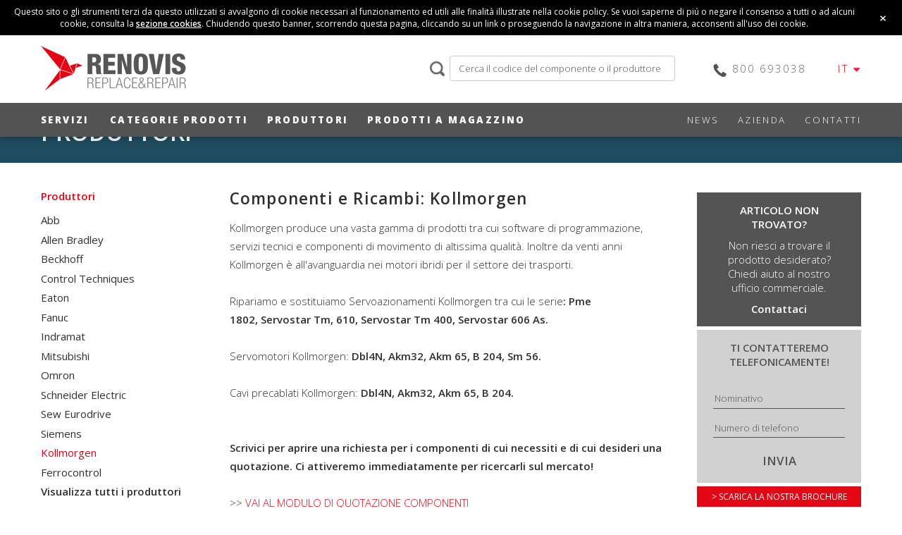

--- FILE ---
content_type: text/html; Charset=UTF-8
request_url: https://www.renovis.net/produttore_kollmorgen.html
body_size: 6400
content:
<!DOCTYPE html>
<html xmlns="http://www.w3.org/1999/xhtml"><head>
    <title>Componenti e Ricambi Kollmorgen | Renovis Replace&Repair</title>
    <meta name="description" content="Ripariamo e sostituiamo componenti e ricambi Kollmorgen. Consulta il nostro database o contattaci per richiedere un prodotto.">
    <meta http-equiv='Connection' content="keep-alive">
    <meta http-equiv="Content-Type" content="text/html; charset=utf-8">
    <meta http-equiv="Content-Script-Type" content="text/javascript; charset=utf-8">
    <meta name="viewport" content="width=device-width, initial-scale=1.0, maximum-scale=1">
	<meta http-equiv="Content-Language" content="it">
	<link type="text/css" rel="stylesheet" href="/css/style.min.css" >
	<link type="text/css" rel="stylesheet" href="/css/responsive-pretty.css" >
    <link rel="canonical" href="https://www.renovis.net/produttore.html" />
	<!-- Google Tag Manager -->
<script>(function(w,d,s,l,i){w[l]=w[l]||[];w[l].push({'gtm.start':
new Date().getTime(),event:'gtm.js'});var f=d.getElementsByTagName(s)[0],
j=d.createElement(s),dl=l!='dataLayer'?'&l='+l:'';j.async=true;j.src=
'https://www.googletagmanager.com/gtm.js?id='+i+dl;f.parentNode.insertBefore(j,f);
})(window,document,'script','dataLayer','GTM-KD69LZD');</script>
<!-- End Google Tag Manager -->
</head>
<body id="page20" >
<!-- Google Tag Manager (noscript) -->
<noscript><iframe src="https://www.googletagmanager.com/ns.html?id=GTM-KD69LZD"
height="0" width="0" style="display:none;visibility:hidden"></iframe></noscript>
<!-- End Google Tag Manager (noscript) --><header>
    <div class="header_box max_width">
       <div class="logo"><a href="https://www.renovis.net/" title="Renovis, servizi qualificati"><img src="/img/renovis_logo.png"  alt="Renovis, servizi qualificati" width="100%" height="auto" /></a></div>
	   <div class="menu_open_close"></div>
       <nav id="navlanguage"><ul class="menu">
            <li><a href="javascript:void(0);" onclick="return false;" rel="nofollow" class="menu_lan_current first_level" >IT</a><ul class="submenu"><li><a title="english version" href="https://www.renovis.net/en/">EN</a></li> <li><a title="Spagnolo version" href="https://www.renovis.net/es/">ES</a></li> <li><a title="Ungherese version" href="https://www.renovis.net/hu/">HU</a></li> <li><a title="Polacco version" href="https://www.renovis.net/pl/">PL</a></li> </ul></li></ul></nav>
        <div class="header_green_number"><a href="tel:+39800693038" class="link_nu link_9" title="Phone us">800 693038</a></div>
        <form class="header_search" action="https://www.renovis.net/ricerca-componenti-produttori.html"><input type="text" name="q" id="search_suggest" placeholder="Cerca il codice del componente o il produttore" value="" autocomplete="off" /></form>
        <div class="clear"></div>
    </div>
    <div class="menu_wrapper">
        <div class="max_width">
        	<nav>
                <ul class="menu">
                    <li class="withsubmenu red">
                        <a href="javascript:void(0);" onclick="return false;" rel="nofollow" class="first_level evidence"  >SERVIZI</a>
                        <ul class="submenu"><li><a title=" "  href="https://www.renovis.net/riparazione.html" >Riparazione</a></li><li><a title=" "  href="https://www.renovis.net/vendita.html" >Vendita</a></li><li><a title=" "  href="https://www.renovis.net/acquisto.html" >Acquisto</a></li><li><a title=" "  href="https://www.renovis.net/permuta-pronta-consegna.html" >Permuta</a></li></ul>
                    </li>
                    <li class="withsubmenu red">
                      <a href="javascript:void(0);" onclick="return false;" rel="nofollow" class="first_level evidence" >CATEGORIE PRODOTTI</a>
                        <ul class="submenu"><li><a title="PLC & Software / Ricambi PLC" href="https://www.renovis.net/plc-software/"  >PLC & Software</a></li><li><a title="CNC" href="https://www.renovis.net/cnc/"  >CNC</a></li><li><a title="PC industriali & HMI" href="https://www.renovis.net/pc-industriali-hmi/"  >Pc industriali & HMI</a></li><li><a title="Ac inverter & Dc drives" href="https://www.renovis.net/ac-inverter-dc-drives/"  >Ac inverter & Dc drives</a></li><li><a title="Servoazionamenti" href="https://www.renovis.net/servoazionamenti/"  >Servoazionamenti</a></li><li><a title="Servomotori" href="https://www.renovis.net/servomotori/"  >Servomotori</a></li><li><a title="Motori & Encoders" href="https://www.renovis.net/motori-encoders/"  >Motori & Encoders</a></li><li><a title="Cavi precablati" href="https://www.renovis.net/cavi-precablati/"  >Cavi precablati</a></li><li><a title="Sensori" href="https://www.renovis.net/sensori/"  >Sensori</a></li><li><a title="Indicatori & Regolatori" href="https://www.renovis.net/indicatori-regolatori/"  >Indicatori & Regolatori</a></li><li><a title="Alimentatori" href="https://www.renovis.net/alimentatori/"  >Alimentatori</a></li><li><a title="Moduli di Sicurezza" href="https://www.renovis.net/sicurezza/"  >Moduli di Sicurezza</a></li><li><a title="Robots" href="https://www.renovis.net/robots/"  >Robots</a></li></ul></li><li class="withsubmenu red">
                      <a href="javascript:void(0);" onclick="return false;" rel="nofollow" class="first_level evidence" >PRODUTTORI</a>
                        <ul class="submenu"><li><a title=" " href="https://www.renovis.net/produttore_abb.html"  >Abb</a></li><li><a title=" " href="https://www.renovis.net/produttore_allen-bradley.html"  >Allen Bradley</a></li><li><a title=" " href="https://www.renovis.net/produttore_beckhoff.html"  >Beckhoff</a></li><li><a title=" " href="https://www.renovis.net/produttore_control-techniques.html"  >Control Techniques</a></li><li><a title=" " href="https://www.renovis.net/produttore_eaton.html"  >Eaton</a></li><li><a title=" " href="https://www.renovis.net/produttore_fanuc.html"  >Fanuc</a></li><li><a title=" " href="https://www.renovis.net/produttore_indramat.html"  >Indramat</a></li><li><a title=" " href="https://www.renovis.net/produttore_mitsubishi.html"  >Mitsubishi</a></li><li><a title=" " href="https://www.renovis.net/produttore_omron.html"  >Omron</a></li><li><a title=" " href="https://www.renovis.net/produttore_schneider-electric.html"  >Schneider Electric</a></li><li><a title=" " href="https://www.renovis.net/produttore_sew-eurodrive.html"  >Sew Eurodrive</a></li><li><a title=" " href="https://www.renovis.net/produttore_siemens.html"  >Siemens</a></li><li><a title=" " href="https://www.renovis.net/produttore_ferrocontrol.html"  >Ferrocontrol</a></li><a title="Visualizza tutti i produttori" href="https://www.renovis.net/produttore.html?showmar=all" class="bold" >Visualizza tutti i produttori</a>
                        </ul></li><li ><a style="font-weight:800" title="PRODOTTI A MAGAZZINO" href="https://www.renovis.net/best-sellers/" >PRODOTTI A MAGAZZINO</a></li><li class="menuright grey"><a title=" " href="https://www.renovis.net/contattaci.html" class="first_level"  >CONTATTI</a></li><li class="menuright withsubmenu grey"> <a href="javascript:void(0);" onclick="return false;" rel="nofollow" class="first_level"  >AZIENDA</a><ul class="submenu"><li><a title=" "  href="https://www.renovis.net/il-gruppo.html" >Il Gruppo</a></li><li><a title=" "  href="https://www.renovis.net/chi-siamo.html" >Chi siamo</a></li><li><a title=" "  href="https://www.renovis.net/lo-scenario-in-cui-operiamo.html" >EOT</a></li><li><a title=" "  href="https://www.renovis.net/lavora-con-noi.html" >Lavora con noi</a></li><li><a title=" "  href="https://www.renovis.net/dove-siamo.html" >Dove siamo</a></li><li><a title=" "  href="https://www.renovis.net/rete-commerciale.html" >Rete commerciale</a></li></ul></li><li class="menuright withsubmenu grey"> <a href="javascript:void(0);" onclick="return false;" rel="nofollow" class="first_level"  >NEWS</a><ul class="submenu"><li><a title=" "  href="https://www.renovis.net/blog/" >Archivio News</a></li><li><a title=" "  href="https://www.renovis.net/iscrizione-newsletter.html" >Iscrizione Newsletter</a></li></ul></li>
                </ul>
            </nav>
		</div>
    </div>
</header>
<div class="header_space"></div>

    <div class="breadcrumb_block apply_color" data-color="#1F4B5E">
        <div class="breadcrumb max_width">
            <div class="breadcrumb_name bn20">Produttori</div>
            <ul class="breadcrumb_list" itemscope itemtype="http://schema.org/BreadcrumbList">
                <li itemprop="itemListElement" itemscope itemtype="http://schema.org/ListItem" >
                    <a class="breadcrumb_item" itemprop="item" href="https://www.renovis.net/"><span itemprop="name">Home</span></a>
                    <meta itemprop="position" content="1" />
                </li>
                
                <li itemprop="itemListElement" itemscope itemtype="http://schema.org/ListItem">
                    <a class="breadcrumb_item bold" itemprop="item" itemposition="2" href="https://www.renovis.net/produttore.html"><span itemprop="name">Produttori</span></a>
                    <meta itemprop="position" content="2" />
                </li>
          </ul>
            <div class="clear"></div>
      </div>
</div>
    
    <div class="content_wrapper">
    <div class="content column_3 max_width">

            <div class="column_sx">
            	
    <div class="page_list_block search">
        <div class="page_list_title">Produttori</div>
        <ul class="page_list"><li><a title="Abb" href="https://www.renovis.net/produttore_abb.html"  >Abb</a></li><li><a title="Allen Bradley" href="https://www.renovis.net/produttore_allen-bradley.html"  >Allen Bradley</a></li><li><a title="Beckhoff" href="https://www.renovis.net/produttore_beckhoff.html"  >Beckhoff</a></li><li><a title="Control Techniques" href="https://www.renovis.net/produttore_control-techniques.html"  >Control Techniques</a></li><li><a title="Eaton" href="https://www.renovis.net/produttore_eaton.html"  >Eaton</a></li><li><a title="Fanuc" href="https://www.renovis.net/produttore_fanuc.html"  >Fanuc</a></li><li><a title="Indramat" href="https://www.renovis.net/produttore_indramat.html"  >Indramat</a></li><li><a title="Mitsubishi" href="https://www.renovis.net/produttore_mitsubishi.html"  >Mitsubishi</a></li><li><a title="Omron" href="https://www.renovis.net/produttore_omron.html"  >Omron</a></li><li><a title="Schneider Electric" href="https://www.renovis.net/produttore_schneider-electric.html"  >Schneider Electric</a></li><li><a title="Sew Eurodrive" href="https://www.renovis.net/produttore_sew-eurodrive.html"  >Sew Eurodrive</a></li><li><a title="Siemens" href="https://www.renovis.net/produttore_siemens.html"  >Siemens</a></li><li><a title="Kollmorgen" href="https://www.renovis.net/produttore_kollmorgen.html" id='selected' >Kollmorgen</a></li><li><a title="Ferrocontrol" href="https://www.renovis.net/produttore_ferrocontrol.html"  >Ferrocontrol</a></li> <li><a title="" href="https://www.renovis.net/produttore.html?showmar=all" class="bold" >Visualizza tutti i produttori</a></li></ul>  
    </div>              
    
		<div class="page_list_block search">
			<div class="page_list_title">Categorie prodotti</div>
			<ul class="page_list"><li><a title="PLC & Software" href="https://www.renovis.net/produttore_kollmorgen_plc-software.html"  >PLC & Software</a></li><li><a title="CNC" href="https://www.renovis.net/produttore_kollmorgen_cnc.html"  >CNC</a></li><li><a title="Pc industriali & HMI" href="https://www.renovis.net/produttore_kollmorgen_pc-industriali-hmi.html"  >Pc industriali & HMI</a></li><li><a title="Ac inverter & Dc drives" href="https://www.renovis.net/produttore_kollmorgen_ac-inverter-dc-drives.html"  >Ac inverter & Dc drives</a></li><li><a title="Servoazionamenti" href="https://www.renovis.net/produttore_kollmorgen_servoazionamenti.html"  >Servoazionamenti</a></li><li><a title="Servomotori" href="https://www.renovis.net/produttore_kollmorgen_servomotori.html"  >Servomotori</a></li><li><a title="Motori & Encoders" href="https://www.renovis.net/produttore_kollmorgen_motori-encoders.html"  >Motori & Encoders</a></li><li><a title="Cavi precablati" href="https://www.renovis.net/produttore_kollmorgen_cavi-precablati.html"  >Cavi precablati</a></li><li><a title="Sensori" href="https://www.renovis.net/produttore_kollmorgen_sensori.html"  >Sensori</a></li><li><a title="Indicatori & Regolatori" href="https://www.renovis.net/produttore_kollmorgen_indicatori-regolatori.html"  >Indicatori & Regolatori</a></li><li><a title="Alimentatori" href="https://www.renovis.net/produttore_kollmorgen_alimentatori.html"  >Alimentatori</a></li><li><a title="Moduli di Sicurezza" href="https://www.renovis.net/produttore_kollmorgen_sicurezza.html"  >Moduli di Sicurezza</a></li><li><a title="Robots" href="https://www.renovis.net/produttore_kollmorgen_robots.html"  >Robots</a></li></ul>  
		</div>              
		
      </div>

        <div class="column_center">
        	
							<h1 class="title">
								Componenti e Ricambi: Kollmorgen
							</h1>
							<div class="txt"><div>Kollmorgen produce una vasta gamma di prodotti tra cui software di programmazione, servizi tecnici e componenti di movimento di altissima qualità. Inoltre da venti anni Kollmorgen è all'avanguardia nei motori ibridi per il settore dei trasporti.</div><div><br></div><div>Ripariamo e sostituiamo Servoazionamenti Kollmorgen tra cui le serie<b>:&nbsp;Pme 1802,&nbsp;</b><b>Servostar Tm, 610,&nbsp;</b><b>Servostar Tm 400,&nbsp;</b><b>Servostar 606 As.</b></div><div><b><br></b></div><div>Servomotori Kollmorgen:&nbsp;<b>Dbl4N, Akm32, Akm 65, B 204, Sm 56.</b></div><div><b><br></b></div><div>Cavi precablati Kollmorgen:<b>&nbsp;Dbl4N,&nbsp;</b><b>Akm32,&nbsp;</b><b>Akm 65,&nbsp;</b><b>B 204.</b><div><div><br></div><div><br></div><div><div><b>Scrivici per aprire una richiesta per i componenti di cui necessiti e di cui desideri una quotazione. Ci attiveremo immediatamente per ricercarli sul mercato!</b></div><div><br></div><div>&gt;&gt;&nbsp;<a href="https://www.renovis.net/quotazione-componenti.html">VAI AL MODULO DI QUOTAZIONE COMPONENTI</a></div></div><div><br></div><div><br></div></div></div></div>
							<table class="table">
							<thead>
								<tr>
									<th>produttore</th>
									<th>Codice componente</th>
									<th>Categoria</th><!--
									<th>&nbsp;</th> -->
								</tr>
							</thead>
							<tbody>
								
									<tr>
										<td>Kollmorgen</td>
										<td><a href="https://www.renovis.net/servoazionamenti/446mc.html?pg=20" class="link_1 link_un bold">446MC</a></td>
										<td>Servoazionamenti</td>
									</tr>
									
									<tr>
										<td>Kollmorgen</td>
										<td><a href="https://www.renovis.net/servoazionamenti/606-as.html?pg=20" class="link_1 link_un bold">606-AS</a></td>
										<td>Servoazionamenti</td>
									</tr>
									
									<tr>
										<td>Kollmorgen</td>
										<td><a href="https://www.renovis.net/servoazionamenti/akd-p01207-nbcc-d065.html?pg=20" class="link_1 link_un bold">AKD-P01207-NBCC-D065</a></td>
										<td>Servoazionamenti</td>
									</tr>
									
									<tr>
										<td>Kollmorgen</td>
										<td><a href="https://www.renovis.net/servoazionamenti/akd-p02407-nbei-i000.html?pg=20" class="link_1 link_un bold">AKD-P02407-NBEI-I000</a></td>
										<td>Servoazionamenti</td>
									</tr>
									
									<tr>
										<td>Kollmorgen</td>
										<td><a href="https://www.renovis.net/servoazionamenti/akm23c-ancnr.html?pg=20" class="link_1 link_un bold">AKM23C-ANCNR</a></td>
										<td>Servoazionamenti</td>
									</tr>
									
									<tr>
										<td>Kollmorgen</td>
										<td><a href="https://www.renovis.net/servoazionamenti/s20360-vts.html?pg=20" class="link_1 link_un bold">S20360-VTS</a></td>
										<td>Servoazionamenti</td>
									</tr>
									
									<tr>
										<td>Kollmorgen</td>
										<td><a href="https://www.renovis.net/servoazionamenti/s277202nanana.html?pg=20" class="link_1 link_un bold">S277202NANANA</a></td>
										<td>Servoazionamenti</td>
									</tr>
									
									<tr>
										<td>Kollmorgen</td>
										<td><a href="https://www.renovis.net/servoazionamenti/s406am-ca.html?pg=20" class="link_1 link_un bold">S406AM-CA</a></td>
										<td>Servoazionamenti</td>
									</tr>
									
									<tr>
										<td>Kollmorgen</td>
										<td><a href="https://www.renovis.net/servoazionamenti/s406am-se.html?pg=20" class="link_1 link_un bold">S406AM-SE</a></td>
										<td>Servoazionamenti</td>
									</tr>
									
									<tr>
										<td>Kollmorgen</td>
										<td><a href="https://www.renovis.net/servoazionamenti/s406ba-ca.html?pg=20" class="link_1 link_un bold">S406BA-CA</a></td>
										<td>Servoazionamenti</td>
									</tr>
									
									<tr>
										<td>Kollmorgen</td>
										<td><a href="https://www.renovis.net/servoazionamenti/s62000.html?pg=20" class="link_1 link_un bold">S62000</a></td>
										<td>Servoazionamenti</td>
									</tr>
									
									<tr>
										<td>Kollmorgen</td>
										<td><a href="https://www.renovis.net/servoazionamenti/s62001.html?pg=20" class="link_1 link_un bold">S62001</a></td>
										<td>Servoazionamenti</td>
									</tr>
									
									<tr>
										<td>Kollmorgen</td>
										<td><a href="https://www.renovis.net/servoazionamenti/s71202-nanana.html?pg=20" class="link_1 link_un bold">S71202-NANANA</a></td>
										<td>Servoazionamenti</td>
									</tr>
									
									<tr>
										<td>Kollmorgen</td>
										<td><a href="https://www.renovis.net/servoazionamenti/s72402-nanana.html?pg=20" class="link_1 link_un bold">S72402-NANANA</a></td>
										<td>Servoazionamenti</td>
									</tr>
									
									<tr>
										<td>Kollmorgen</td>
										<td><a href="https://www.renovis.net/servoazionamenti/s77201-na.html?pg=20" class="link_1 link_un bold">S77201-NA</a></td>
										<td>Servoazionamenti</td>
									</tr>
									
									<tr>
										<td>Kollmorgen</td>
										<td><a href="https://www.renovis.net/servoazionamenti/s77202-nanana.html?pg=20" class="link_1 link_un bold">S77202-NANANA</a></td>
										<td>Servoazionamenti</td>
									</tr>
									
									<tr>
										<td>Kollmorgen</td>
										<td><a href="https://www.renovis.net/servoazionamenti/servostar406as.html?pg=20" class="link_1 link_un bold">SERVOSTAR406AS</a></td>
										<td>Servoazionamenti</td>
									</tr>
									
									<tr>
										<td>Kollmorgen</td>
										<td><a href="https://www.renovis.net/servoazionamenti/servostar601.html?pg=20" class="link_1 link_un bold">SERVOSTAR601</a></td>
										<td>Servoazionamenti</td>
									</tr>
									
									<tr>
										<td>Kollmorgen</td>
										<td><a href="https://www.renovis.net/servoazionamenti/servostar610.html?pg=20" class="link_1 link_un bold">SERVOSTAR610</a></td>
										<td>Servoazionamenti</td>
									</tr>
									
									<tr>
										<td>Kollmorgen</td>
										<td><a href="https://www.renovis.net/servoazionamenti/servostar610-as.html?pg=20" class="link_1 link_un bold">SERVOSTAR610-AS</a></td>
										<td>Servoazionamenti</td>
									</tr>
									
							</tbody>
							</table>
							
							<div class="pagination">
								<div class="pagination_list">
	<span>1</span></span>
											<a href="?q=&pag=2" title="Page 2">2</a>
											
											<a href="?q=&pag=3" title="Page 3">3</a>
											 | <a href="?q=&pag=2">Seguente &raquo;</a>
								</div>
								<div class="pagination_position">
									Visualizzati 1-20 di 48 articoli
								</div>
							</div>
							
      </div>
<div class="column_dx">
    <div class="box_btn grey">
        <div class="box_btn_title">ARTICOLO NON TROVATO?</div>
        <div class="box_btn_txt">Non riesci a trovare  il prodotto desiderato? Chiedi aiuto al nostro ufficio commerciale.</div>
        <a title="Contattaci" href="https://www.renovis.net/contattaci.html" class="link_nu link_5 bold">Contattaci</a>
    </div>
    <div class="box_btn light_grey">
        <div class="box_btn_title">TI CONTATTEREMO TELEFONICAMENTE!</div>
        <form action="https://www.renovis.net/contattaci.html" onsubmit="return checkForm(this)" method="post">
            <input type="text" name="nome" placeholder="Nominativo"  class="required" />
            <input type="text" name="phone" placeholder="Numero di telefono" class="required only_number" />
            <input type="hidden" name="message" value="Desidero essere chiamato"/>
            <input type="submit" value="Invia" class="button" />
        </form>
    </div>
    <a onclick="ga('send', 'event', 'pdf', 'download', 'brochure',1);" title="> SCARICA LA NOSTRA BROCHURE" target="_blank" href="https://www.renovis.net/media/pdf/brochure-RENOVIS-REPLACE-REPAIR.pdf" class="button red aligncenter">> SCARICA LA NOSTRA BROCHURE</a>
</div>

        <div class="clear"></div>



    </div>
    </div>
    <style>

.footer_box_inner{position:relative}
.btn_renovis_footer{display:block;position:absolute;bottom:0;right:40px;padding:6px 12px;text-align:center;font-weight:400;color:#FFF;text-decoration:none;background:#AFCA13;border-top-left-radius:10px;border-top-right-radius:10px}
.btn_renovis_footer span{display:block;text-transform:uppercase}
@media only screen and (max-width:767px){
  .btn_renovis_footer{display:none}
}

.badge_AutomaNet{position: absolute;top: 60px; right: 60px;}
.badge_AutomaNet img{width: 100px}
@media only screen and (max-width:767px){
.badge_AutomaNet{position: relative;top:auto;right: auto;text-align: center;padding-bottom: 12px}
.badge_AutomaNet img{width: 80px}
}
</style>
<div class="footer_box footer_box_inner bg_color_4 color_5">
    <footer class="max_width  footer_box_inner_mw">
        <div class="foot_split foot_first">
            <div class="foot_split_title">Info</div><ul><li><a title=" "  href="https://www.renovis.net/informazioni.html" >Informazioni</a></li><li><a title=" "  href="https://www.renovis.net/cookies.html" >Cookies</a></li><li><a title=" "  href="https://www.renovis.net/privacy.html" >Privacy</a></li><li><a title=" "  href="https://www.renovis.net/garanzia.html" >Garanzia</a></li><li><a title=" "  href="https://www.renovis.net/trasporto-e-consegna.html" >Trasporto e Consegna</a></li><li><a title=" "  href="https://www.renovis.net/termini-e-condizioni.html" >Termini e Condizioni</a></li><li><a title=" "  href="https://www.renovis.net/ricerca-prodotti.html" >Ricerca prodotti</a></li>
                  <li class="contactli"><a title=""  href="https://www.renovis.net/contattaci.html" >Contatti</a></li>
                 </ul>
            <div class="foot_work_with_us">
              <div class="foot_split_title">Lavora con noi</div>
              
              <ul><li><a title="Lavora con noi" href="https://www.renovis.net/lavora-con-noi.html" >invia candidatura</a></li></ul>
            </div>
        </div>
        <div class="foot_split foot_second">
            <div class="foot_split_title">Produttori</div>
            <ul><li><a title=" " href="https://www.renovis.net/produttore_abb.html"  >Abb</a></li><li><a title=" " href="https://www.renovis.net/produttore_allen-bradley.html"  >Allen Bradley</a></li><li><a title=" " href="https://www.renovis.net/produttore_beckhoff.html"  >Beckhoff</a></li><li><a title=" " href="https://www.renovis.net/produttore_control-techniques.html"  >Control Techniques</a></li><li><a title=" " href="https://www.renovis.net/produttore_eaton.html"  >Eaton</a></li><li><a title=" " href="https://www.renovis.net/produttore_fanuc.html"  >Fanuc</a></li><li><a title=" " href="https://www.renovis.net/produttore_indramat.html"  >Indramat</a></li><li><a title=" " href="https://www.renovis.net/produttore_mitsubishi.html"  >Mitsubishi</a></li><li><a title=" " href="https://www.renovis.net/produttore_omron.html"  >Omron</a></li><li><a title=" " href="https://www.renovis.net/produttore_schneider-electric.html"  >Schneider Electric</a></li><li><a title=" " href="https://www.renovis.net/produttore_sew-eurodrive.html"  >Sew Eurodrive</a></li><li><a title=" " href="https://www.renovis.net/produttore_siemens.html"  >Siemens</a></li><li><a title=" " href="https://www.renovis.net/produttore_ferrocontrol.html"  >Ferrocontrol</a></li><li><a title="Best Sellers" href="https://www.renovis.net/best-sellers/" >Best Sellers</a></li></ul>

        </div>
        <div class="foot_split foot_third">
            <div class="foot_split_title">Contatti</div>
            <div class="foot_split_txt" itemscope itemtype="http://schema.org/Organization">
            <strong>Sede principale<br>Centro Riparazioni Novara</strong><br>
               <strong itemprop="name">RENOVIS S.R.L</strong>
               <div class="address" itemprop="address" itemscope itemtype="http://schema.org/PostalAddress">
                   <span itemprop="streetAddress">Via Novara 33</span><br /><span itemprop="postalCode">28010</span> - <span itemprop="addressLocality">Vaprio d'Agogna (NO)</span>
               </div>
               P.IVA 02420760031<br />Tel <span itemprop="telephone">+39 0321 966707</span><br />Fax <span itemprop="faxNumber"> +39 0321 966997</span>
               <br /><span itemprop="email"><a href="mailto:info@renovis.net" class="link_3 link_nu">info@renovis.net</a></span>
               <br /><br />
               <strong>Centro Riparazioni Torino</strong>
               <br />Via Reano 11<br />10040 - Rivalta di Torino (TO)
               <br /><br />
               <strong>Centro Riparazioni Schio</strong>
               <br />Via Lago Trasimeno 29 <br> 36015 - Schio (VI) <!-- <br />Tel <span itemprop="telephone">+39 011 9032921</span><br />Fax <span itemprop="faxNumber"> +39 011 9032954</span> -->
            </div>
        </div>
        <div class="foot_split foot_fourth">
            <div class="foot_split_title">Orari</div>
            <div class="foot_split_txt"><div class="foot_split_txt_split"><strong>LUN-VEN</strong></div><div class="foot_split_txt_split">08.30 - 13.00<br>14.00 - 18.00</div></div>
        </div>
        <div class="clear"></div>
    </footer>
    <div class="badge_AutomaNet"><a href="https://automa.net/company/renovis-srl-replace-and-repair/?utm_source=automa_net&utm_medium=badge&utm_campaign=verified_supplier" target="_blank"><img src="/img/VerifiedSupplierAutomaNet.png" alt="Automa.Net Verified Supplier"></a></div>
    <a title="RENOVIS Rational Energy Solutions" href="https://www.renovisenergy.com/" target="_blank" class="btn_renovis_footer"><span>Renovis Energy</span>Soluzioni Energetiche su Misura</a>
</div>
<div id="footer_bottom" class="bg_color_11 color_5">
    <div class="max_width clearfix">
        <div class="fbottom1">© Copyright 2019  |  All Rights Reserved | <span>Powered by Tripla W + Renovis Marketing & Communication</span></div>
        <div class="fbottom2" itemscope itemtype="http://schema.org/Organization"><a class="linkedin" itemprop="sameAs" href="https://www.linkedin.com/company/renovis-srl-replace-and-repair/" target="_blank">linkedin</a></div>
    </div>
</div>
<script>!function(){var e=document.createElement("link");e.type="text/css",e.rel = "stylesheet",e.href="/cookies/cookies.css",e.media ="screen,print",document.getElementsByTagName( "head" )[0].appendChild( e );}();</script><script>document.ready = function a(){	var c=document.createElement("script");c.async=0;c.type="text/javascript",c.src="/cookies/main.js";document.getElementsByTagName( "body" )[0].appendChild( c );};</script><div class="accept_cookies fullwidth fixed">
					<div class="accept_cookies_box">
						<div class="accept_cookies_box_close"><a>close</a></div>                        
						<div class="accept_cookies_txt">Questo sito o gli strumenti terzi da questo utilizzati si avvalgono di cookie necessari al funzionamento ed utili alle finalit&agrave; illustrate nella cookie policy. Se vuoi saperne di pi&uacute; o negare il consenso a tutti o ad alcuni cookie, consulta la <a rel="nofollow" class="cookies_show_policy">sezione cookies</a>. Chiudendo questo banner, scorrendo questa pagina, cliccando su un link o proseguendo la navigazione in altra maniera, acconsenti all'uso dei cookie.</div>
					</div>
				</div>
</body>
</html>

<!--[if lt IE 9]><script src="/js/compatibility.js"></script><![endif]-->
<script type="text/javascript" src="/js/jquery.js"></script>
<script type="text/javascript" src="/js/utility.js"></script>
<script type="text/javascript" src="/js/jquery.flexslider.js" ></script>
<script type="text/javascript" src="/js/responsive-pretty.js" ></script>

--- FILE ---
content_type: text/css
request_url: https://www.renovis.net/css/style.min.css
body_size: 11963
content:
@charset utf-8;@import url(//fonts.googleapis.com/css?family=Open+Sans:300,400,600,800,900);#partners_box,.box_item_img,.bt_assistance_request,.bt_green_number,.clear,.clearfix:after,.ext_box,.ext_box>div,.ext_list>li,.ext_list>li>div,.flex-control-thumbs,.flexslider,.round{overflow:hidden}a,abbr,acronym,address,applet,article,aside,audio,b,big,blockquote,body,canvas,caption,center,cite,code,dd,del,details,dfn,div,dl,dt,em,embed,fieldset,figcaption,figure,footer,form,h1,h2,h3,h4,h5,h6,header,hgroup,html,i,iframe,img,ins,kbd,label,legend,li,main,mark,menu,nav,object,ol,output,p,pre,q,ruby,s,samp,section,small,span,strike,strong,sub,summary,sup,table,tbody,td,tfoot,th,thead,time,tr,tt,u,ul,var,video{margin:0;padding:0;border:0;outline:0;font-size:100%;vertical-align:top;background:0 0}input,select,textarea{-webkit-border-radius:0}.form_button a,.form_button input,.form_input input[type=file] *,.form_input_chaptcha a,.form_input_chaptcha img{vertical-align:middle}input,textarea{-webkit-appearance:none}input[type=checkbox]{-webkit-appearance:checkbox}input[type=radio]{-webkit-appearance:radio}@-ms-viewport{width:device-width;zoom:1}@-o-viewport{width:device-width;zoom:1}@viewport{width:device-width;zoom:1}body,html{height:100%;font-size:15px}html{font-size:100%}body{margin:0;padding:0;color:#2e2e2e}body,input,select{font-family:'Open Sans',sans-serif;font-weight:100}.bold,b,strong{font-weight:600}.font_2{font-family:Georgia,"Times New Roman",Times,serif}*,:after,:before{-webkit-box-sizing:border-box;-moz-box-sizing:border-box;box-sizing:border-box}.max_width{width:1164px;margin:0 auto}.box_padding{padding-top:0!important;padding-bottom:0!important}.title,h1,h2,h3,h4,h5,h6,p{margin:0;padding:0;line-height:150%;font-size:1em}.lh100{line-height:100%}.lh112{line-height:112.5%}.lh125{line-height:125%}.lh150{line-height:150%}.lh175{line-height:175%}.lh200{line-height:200%}.ls18{letter-spacing:1.8px}.ls1{letter-spacing:1px}.show{display:block}.hide{display:none!important}a img{border:0}.round,.round_ow{-moz-border-radius:50%;-webkit-border-radius:50%;border-radius:50%}.goleft{float:left}.goright{float:right}.extrabold,.menu a.evidence{font-weight:800}.italic{font-style:italic}.ucase{text-transform:uppercase}.capitalize,.flex-pauseplay strong{text-transform:capitalize}.aligncenter{text-align:center}.alignright,.form_button{text-align:right}.alignleft{text-align:left}.with_inboxborder{position:relative}.with_inboxborder::after{position:absolute;bottom:0;left:0;right:0;background:#E2E2E3;width:auto;height:1px;content:""}.input_normal{line-height:100%;height:36px;border:0;padding:0 1em}.clear,.clearfix:after{clear:both;display:block;visibility:hidden;width:0;height:0;content:''}article,aside,figure,footer,header,section{display:block}a.button,input[type=submit].button{display:inline-block;text-transform:uppercase}address{font-style:normal}.fw400{font-weight:400!important}.fw600{font-weight:600!important}.typography.small{font-size:.9em}.typography.normal{font-size:1em}.typography.medium{font-size:1.25em}.title,.typography.big{font-size:1.5em}.typography.biggest{font-size:2em}.color_1,.link_1{color:#2e2e2e!important}.bg_color_1{background:#2e2e2e}.color_2,.link_2{color:#E30614!important}.bg_color_2{background:#E30614}.color_3,.link_3{color:#ECECEC!important}.bg_color_3{background:#ECECEC}.color_4,.link_4{color:#666!important}.bg_color_4{background:#666}.color_5,.link_5{color:#FFF!important}.bg_color_5{background:#FFF}.color_6,.link_6{color:#000!important}.bg_color_6{background:#000}.color_7,.link_7{color:#BD0926!important}.bg_color_7{background:#BD0926}.color_8,.link_8{color:#1B1B1B!important}.bg_color_8{background:#1B1B1B}.color_9,.link_9{color:#656565!important}.bg_color_9{background:#656565}.color_10,.link_10{color:#CBCBCB!important}.bg_color_10{background:#CBCBCB}.color_11,.link_11{color:#232627!important}.bg_color_11{background:#232627}a.link_u:link,a.link_u:visited{text-decoration:underline!important}a.link_nu:active,a.link_nu:hover,a.link_nu:link,a.link_nu:visited,a.link_u:active,a.link_u:hover,a.link_un:link,a.link_un:visited{text-decoration:none!important}a.link_un:active,a.link_un:hover{text-decoration:underline!important}a.button{padding:.5em 1rem;font-size:.75rem;font-weight:400}a.button.round{border-radius:5px}a.button:link,a.button:visited{background:#666;color:#FFF;text-decoration:none}a.button:active,a.button:hover{background:#000;color:#FFF;text-decoration:none}a.button.red:link,a.button.red:visited{background:#E30614;color:#FFF;text-decoration:none}a.button.red:active,a.button.red:hover{background:#666;color:#FFF;text-decoration:none}input[type=submit].button{line-height:48px;padding:0 1.5em;border-radius:5px;font-weight:400;background:#E30614;color:#FFF;cursor:pointer;border:0;font-size:1.125em}input[type=submit].button:hover{background:#666;color:#FFF;text-decoration:none}.form_block{padding:2em 0}.form_block_dx,.form_block_sx{float:left;width:50%}.form_block_sx{padding-right:2%}.form_block_dx{padding-left:2%}.form_box{padding:.666em 0}.form_box_big{width:100%}.form_box_dx,.form_box_sx{width:50%}.form_box_sx{float:left;padding-right:2%}.form_box_dx{float:right;padding-left:2%}.form_input_radio{padding:.5em 0}.form_label{display:block;padding:0 0 .25em}.form_input input[type=text],.form_input select,.form_input textarea{line-height:3em;background:#FFF;border:1px solid #D2D2D2;border-radius:4px;resize:none}.form_input input[type=text],.form_input select{height:3em}.form_input input[type=file]{padding:.7125em;background:url(/img/icona-upload.png) center right no-repeat #9A9A9A;border:1px solid #D2D2D2;color:#FFF;border-radius:4px;background-size:contain;font-weight:400;margin-top:4px}.trigger_file label{display:block;padding:.7125em;background:url(/img/icona-upload.png) center right no-repeat #9A9A9A;border:1px solid #D2D2D2;color:#FFF;border-radius:4px;background-size:contain;font-weight:400;margin-top:4px}.fullwidthinput,.fullwidthselect,.fullwidthtextarea{padding:0 1em;width:100%}.trigger_file input[type=file]{display:none}.form_input input[type=checkbox]{width:2em;height:2em;border:0}.form_input input[type=radio]{width:1em;height:1em}.fullwidthselect{height:2em;line-height:2em}.form_input_chaptcha{padding-top:.8em;width:100%}.form_privacy_check{font-size:.75em;padding-top:2em}.form_privacy_txt{font-size:.75em}.form_button{padding-top:1.8em}.form_button a,.form_button input{display:inline-block;margin-right:.5em}::-webkit-input-placeholder{color:#535353}@media only screen and (min-width:1240px){.formjob .form_split.one{width:28%}.formjob .form_split.two{width:48%}.formjob .form_split.two #privacyBox{padding:1em 0}.formjob .form_split.three{width:18%}}#form_list_alert{color:#E30614;display:none;font-weight:600}.input_required_ajax input,.input_required_ajax select{color:red!important;border-color:#BD0926!important}input.disabled{background:#f2f2f2!important}.form_row_remove::before,.header_green_number::before,.header_search::before{background-image:url(/img/sprite.png);content:""}.form_split{float:left;width:16.666666666666%;margin-right:2%}.form_split.last{width:32%;margin-right:0}.form_split.first{width:6%}.form_row_add,.form_row_remove{float:left;cursor:pointer;font-size:24px;color:#EE0002;margin-top:1.25em;width:2%;text-align:center;font-weight:600}.fbottom1,.menu,.table tr td,.table tr th{text-align:left}.form_row_remove::before{display:inline-block;width:16px;height:16px;background-position:-144px -24px}.header_search::before,.sidebar_search::after{background-position:-72px 0}.form_row_add{color:#EE0002}.form_row_remove{margin-top:.25em;color:#666}#contact{padding:5em 0}.box_not_included{margin-bottom:2rem}.form_services{padding:4em 0 2em}.form_services .title{margin-bottom:.5em}.form_half_split{float:left;width:50%}.form_half_split_sx{padding-right:2em}.form_half_split_dx{padding-left:2em}.form_half_split_dx_1{width:50%}.form_half_split_dx_2{width:50%;padding-left:2em}#babycont{display:none;clear:both;margin-top:1em}.input_required{border:1px solid red!important}.form_msg_required{color:#BD0926;font-size:.8em}.form_info,.form_input_chaptcha b{color:red;font-size:1.125em}#privacyBox{text-transform:uppercase;font-size:11px;padding:2em 0}#privacyBox input{width:28px;height:28px}#privacyBox.input_required{color:red!important;border:1px solid #BD0926}#privacyBox.input_required input{border-color:#BD0926!important}#privacyBox div,#privacyBox input{display:inline-block;vertical-align:top}header{position:fixed;top:0;left:0;right:0;z-index:3;background-color:#FFF;-webkit-box-shadow:0 3px 6px rgba(0,0,0,.175);box-shadow:0 4px 6px rgba(0,0,0,.175)}.logo{float:left;height:auto;margin:0}.logo a{display:inline-block}.logo img{display:block;height:64px;width:auto;margin:0}.header_box{position:relative;padding:1em 0}.header_green_number::before,.header_search::before{display:inline-block;width:36px;height:36px;vertical-align:middle}.header_green_number::before{background-position:-108px 0}.header_search{float:right;display:inline-block;height:36px;margin:14px 0}.header_search input[type=text]{display:inline-block;height:36px;line-height:36px;vertical-align:middle;min-width:320px;padding:0 12px;border:1px solid #CDCDCD;border-radius:4px}.header_green_number{float:right;margin:14px 3em;line-height:36px;letter-spacing:2px}.menu_open_close{display:none}.menu_wrapper{background:#535353}.menu{display:block;height:auto;width:auto;padding:0;margin:0;vertical-align:middle;font-size:.875em}.menu li{display:inline-block;position:relative;margin:0;padding:0}.menu li.menuright{float:right}.menu a{display:block;padding:0 0 0 2em;text-transform:uppercase;letter-spacing:2.4px;line-height:48px}.menu li:first-child a::before,.withsubmenu::after,ul.submenu{display:none}.menu li:first-child a.first_level{padding-left:0}.menu a:link,.menu a:visited{color:#FFF;text-decoration:none}.menu a#selected,.menu a.selected_hover,.menu a:active,.menu a:hover{text-decoration:none}ul.submenu{position:absolute;left:0;margin:0;background:#EDEDED;list-style:none;z-index:4;border-top:3px solid}.submenu li{min-width:220px}.submenu li.energy_solutions{min-width:260px}.submenu a{display:block;margin:0;text-decoration:none;text-transform:none;letter-spacing:normal;line-height:28px;padding:0 1rem}.submenu a:link,.submenu a:visited{color:#666}.submenu a:active,.submenu a:hover{color:#333!important;background:#DCDCDC}ul.submenu_list{width:720px;left:auto;padding:1rem 0}.submenu_list_item{float:left;width:32.33333333%;margin-right:1%}.submenu_list_item li{min-width:0;display:block;float:none}.submenu_list_item li a{text-transform:none}.submenu_list_item_title{text-transform:uppercase;margin-bottom:.5em;padding:0 1rem}.submenu_list_item_title.mtop{margin-top:2.625em}#navlanguage{float:right;margin:16px 0}#navlanguage .menu_lan_current::after,#navlanguage .menu_lan_current::before{display:inline-block;background-repeat:no-repeat;background-position:center;vertical-align:middle;content:''}#navlanguage .menu{font-size:1em}#navlanguage ul.submenu{right:0;left:auto;padding:0;border-top:1px solid #A0A0A0;background:#FFF}#navlanguage ul.submenu li{text-transform:uppercase;min-width:0}#navlanguage a{line-height:32px;color:#E30017;text-align:center}#navlanguage .menu_lan_current::after{margin-left:6px;background-image:url(/img/sprite.png);width:12px;height:12px;background-position:0 -36px}.menu .red a#selected,.menu .red a.selected_hover,.menu .red a:active,.menu .red a:hover{color:#E30017}.menu .red .submenu{border-color:#E30017}.menu .red .submenu::before{background:#E30017}.menu .green a#selected,.menu .green a.selected_hover,.menu .green a:active,.menu .green a:hover{color:#B5CE34}.menu .green .submenu{border-color:#B5CE34}.menu .green .submenu::before{background:#B5CE34}.menu .grey a#selected,.menu .grey a.selected_hover,.menu .grey a:active,.menu .grey a:hover{color:#9A9A9A}.menu .grey .submenu{border-color:#9A9A9A}.menu .grey .submenu::before{background:#9A9A9A}.content{display:block;padding:2.5em 0}.content_split{width:48%}.content_split_small{width:33.3333333%}.content_split_big{width:66.6666666%;padding-left:2%}.content_80{width:80%;margin:0 auto}.corpo{display:table}.title{font-weight:600;letter-spacing:1.2px;margin-bottom:.6666em;line-height:120%}.txt,.txt p,.txt ul{line-height:175%}.txt{display:block}.txt p{padding:.5em 0}.txt ul{padding:0 1em}.txt a:link,.txt a:visited{color:#E30614;text-decoration:underline}.txt a:active,.txt a:hover{color:#E30614;text-decoration:none}.subtitle_separate{padding:2.666em 0;font-size:1.3333em}.subtitle_separate span,.subtitle_separate::after,.subtitle_separate::before{vertical-align:middle;display:inline-block;width:36%}.subtitle_separate::after,.subtitle_separate::before{content:"";height:11px}.subtitle_separate::before{background-image:url(/img/filetto_sx.png);background-position:right}.subtitle_separate::after{background-image:url(/img/filetto_dx.png)}.subtitle_separate span{padding:0 1em;width:28%;font-weight:600}.breacrumb_block{background:#eee;padding:2em 0;font-weight:400;letter-spacing:1.5px;color:#333}.breacrumb_block a{color:#333;text-decoration:none}.corpo{float:left;width:65%}.sidebar{float:right;width:30%;border-width:7px 0 0;border-style:solid;border-color:#a48a77;padding-top:1.5em}.block_sidebar,.page_list li,.page_list_title{border-bottom:1px solid #ABABAB}.block_sidebar .block_sidebar_title{font-weight:600;cursor:pointer;padding:.25em 0}.block_sidebar .block_sidebar_title::before{content:"+";margin-right:4px}.block_sidebar.bxopen .block_sidebar_title::before,.infobox.open .infoboxtitle::before{content:"-"}.block_sidebar .block_sidebar_list{display:none;margin:0;padding:0 8px;list-style:none}.block_sidebar .block_sidebar_list li{line-height:22px}.block_sidebar.bxopen .block_sidebar_list{display:block;padding:1em 8px}.block_sidebar.bxopen .block_sidebar_title{color:#E30614}.sidebar_search{position:relative;padding-right:40px;margin-bottom:2em}.sidebar_search::after{position:absolute;top:0;right:0;width:36px;height:36px;vertical-align:middle;background-image:url(/img/sprite.png);content:""}.sidebar_search input{width:100%;font-size:12px;line-height:14px;background:#EDEDED;border:1px solid #AAA;padding:8px;border-radius:5px}footer{padding:3.5em 0;font-size:.875em}.foot_split{float:left;padding:1.5em 0}.foot_split .foot_split_title{font-weight:400;color:#E30017;margin:2em 1em 1em 0;text-transform:uppercase}.foot_split .foot_split_title:first-child{margin-top:0}.foot_work_with_us{margin:2em 0}.foot_split_txt{line-height:200%}.foot_split_txt_split{display:inline-block}.foot_split_txt_split:first-child{margin-right:.75em}.foot_first,.foot_second,.foot_third{width:26.666666%}.foot_fourth{width:20%}.foot_split ul{margin:0;padding:0;list-style:none}.foot_split li{line-height:24px}.foot_split li a{color:#FFF;text-decoration:none}.foot_second form{max-width:80%}.foot_second form .form_button{padding-top:0}.foot_second form input[type=submit].button2{display:inline-block;line-height:32px;padding:0 1em;font-weight:400;border:2px solid #666;background:#F3F3F3;color:#333;cursor:pointer}.foot_second form input[type=submit].button2:hover{background:#CCC;color:#000;text-decoration:none}.foot_second form .form_input input,.foot_second form .form_input select,.form_input textarea{line-height:2em}#footer_bottom{position:relative;line-height:24px;padding:2em 0;font-size:.8em;color:#999}.fbottom1,.fbottom2{float:left;width:50%}.fbottom2{text-align:right}.fbottom2 a{display:inline-block;width:24px;height:24px;vertical-align:middle;margin-left:5px;background-image:url(/img/sprite.png);background-repeat:no-repeat;font-size:0}.fbottom2 a.facebook{background-position:-144px 0}.fbottom2 a.twitter{background-position:-168px 0}.fbottom2 a.linkedin{background-position:-192px 0}.fbottom2 a.youtube{background-position:-216px 0}.fbottom2 a.google_plus{background-position:-240px 0}.flex-container a:active,.flex-container a:focus,.flexslider a:active,.flexslider a:focus{outline:0}.flex-control-nav,.flex-direction-nav,.slides{margin:0;padding:0;list-style:none}.flexslider{clear:both;margin:0;padding:0;position:relative;z-index:1}.flexslider.loading{display:block;width:100%}.flexslider .slides{zoom:1}.flexslider .slides>li{display:none;position:relative;-webkit-backface-visibility:hidden}.flexslider .slides img,.flexslider-hover .flex-direction-nav a,.no-js .slides>li:first-child,.slides:after,html[xmlns] .slides{display:block}.flexslider .slides img{width:100%}.box_count li span,.box_item_txt_title,.breadcrumb_name,.bt_assistance_request,.category_list ul li a,.gmapsbutton.home ul li strong,.icon_valori li strong,.infobox .infoboxtitle,.page_list_title_big,.pr_button_request,.table thead th{text-transform:uppercase}.ext_box>figure,.ext_list>li>figure{float:left}.slides:after{content:".";clear:both;visibility:hidden;line-height:0;height:0}* html .slides{height:1%}.flex-direction-nav a{position:absolute;width:30px;height:30px;top:50%;margin-top:-18px;cursor:pointer;background:url(/img/arrow-sx.svg) no-repeat;background-size:cover;text-indent:-9999px}.flex-direction-nav .flex-next{right:2em;transform:rotate(-180deg)}.flex-direction-nav .flex-prev{left:2em}.flex-direction-nav .disabled{cursor:default}.flex-control-nav{display:none;position:absolute;height:8px;left:0;right:0;bottom:20px;text-align:center}.flex-control-nav li{margin:0 3px;display:inline-block;zoom:1}.flex-control-paging li a{display:inline-block;width:8px;height:8px;margin:0;-webkit-border-radius:50%;-moz-border-radius:50%;border-radius:50%;vertical-align:top;text-indent:9999px;cursor:pointer;background:#FFF}.flex-control-paging li a:hover{background:#FFF}.flex-control-paging li a.flex-active{background:#E30017}.flex-control-thumbs{margin:5px 0 0;position:static}.flex-control-thumbs li{width:25%;float:left;margin:0}.flex-control-thumbs img{width:100%;display:block;cursor:pointer}.flex-control-thumbs img:hover{opacity:1}.flex-control-thumbs .active{opacity:1;cursor:default}.slide_text_abs,.slide_text_title{text-shadow:1px 1px 1px #666;letter-spacing:1.2px;font-weight:600}.slide_text_title{font-size:3em;line-height:120%}.slide_text_abs{font-size:1.125em;margin:.75em 0 1.5em}.bt_assistance_request,.bt_green_number{display:block;max-width:240px;margin:0 0 1em auto;max-height:56px}.bt_assistance_request.dline{line-height:36px}.bt_green_number{background:#009B15}.bt_green_number img{height:56px!important;width:auto!important;margin:0 auto}.bt_assistance_request:hover{background-color:#333!important}.bt_assistance_request{background-color:#E20614;padding:10px;line-height:18px;text-align:center;font-weight:800;color:#FFF;text-decoration:none}.flexslider.loading{background:center no-repeat #f2f2f2;padding-bottom:31.25%}@media only screen and (min-width:991px){.slide_text{position:absolute;top:50%;right:10%;transform:translate(0,-50%);-ms-transform:translate(0,-50%);-webkit-transform:translate(0,-50%);color:#FFF;z-index:4;text-align:right}}#page15 .title,#page15 .txt,#page22 .title,#page22 .txt,#page29 .title,#page29 .txt,.box4block .box_item,.box_count li,.category_list,.category_list ul li,.gmapsbutton.home ul li,.icon_valori li{text-align:center}@media only screen and (max-width:991px){.flexslider{max-height:inherit}.slide_text_content{position:absolute;top:-160px;width:100%;text-align:center}.slide_text_title{font-size:1.6666em}.bt_assistance_request,.bt_green_number{float:left;width:50%;margin:0;max-width:inherit}.flex-control-nav,.flexslider.flexslider_top .flex-direction-nav{display:none}}@media only screen and (max-width:767px){.slide_text_content{display:none}}@media only screen and (max-width:420px){.bt_assistance_request,.bt_green_number{float:none;width:100%}}.flexslider_top{max-height:100%}.box_count{margin:2em 0 0;padding:0;list-style:none}.box_count li{float:left;width:20%;border-right:1px solid #9F9F9F;padding:0 1em}.box_count li:last-child{border:0}.box_count li strong{display:block;font-size:2.3333em;color:#E30614;font-weight:600}.box_count li span{display:block;font-size:.875em;line-height:1em;font-weight:600;padding-top:.75em}.box_count li::before{display:block;margin:0 auto;width:120px;height:75px;content:"";background-size:contain}.box_count li.icon0::before{background-image:url(../img/icon/esperienza.png)}.box_count li.icon1::before{background-image:url(../img/icon/persone.png)}.box_count li.icon2::before{background-image:url(../img/icon/societa.png)}.box_count li.icon3::before{background-image:url(../img/icon/fatturato.png)}.box_count li.icon4::before{background-image:url(../img/icon/export.png)}.box_item_img img{width:100%}.box_item_txt{padding:1.5em}.box_item_txt_title{font-size:1.5em;margin-bottom:.6666em;letter-spacing:2px;font-weight:600}.box_item_txt_abs{font-size:.875em;line-height:1.5em;min-height:6em}@media only screen and (max-width:1880px){.box_item_txt_abs{min-height:7.5em}}@media only screen and (max-width:1500px){.box_item_txt_abs{min-height:10.5em}}@media only screen and (max-width:1340px){.box_item_txt_title{line-height:1.5em;min-height:3em}.box_item_txt_abs{min-height:12em}}@media only screen and (max-width:1140px){.box_item_txt_abs{min-height:16.5em}}@media only screen and (max-width:960px){.box_item_txt_abs{min-height:19.5em}}@media only screen and (max-width:767px){.box_item_txt_title{min-height:inherit}.box_item_txt_abs{min-height:10.5em}}@media only screen and (max-width:498px){.box_item_txt_abs,.box_item_txt_title{min-height:inherit}}.box_item:hover .box_item_txt{position:relative}.box_item:hover .box_item_txt::after{position:absolute;top:0;left:0;right:0;bottom:0;background-color:rgba(227,0,23,.6);content:" ";background-image:url(/img/icon/plus.png);background-repeat:no-repeat;background-position:center;cursor:pointer}.box4block .box_item{float:left;width:24.75%;margin-right:.333333%;cursor:pointer}.box4block .box_item:last-child{margin-right:0}.icon_valori{margin:2em auto 0;padding:0;list-style:none}.icon_valori li{float:left;width:35%}.icon_valori li:nth-child(2){width:30%}.icon_valori li strong{display:block;font-size:1.333333em;color:#CB0000}.icon_valori li p{display:block;margin-top:1.5em;font-weight:400;border-right:1px solid #CBCBCB;padding:0 1em;font-size:.925em}@media only screen and (min-width:767px) and (max-width:991px){.icon_valori li p{min-height:180px}}.icon_valori li:last-child p{border:0}.icon_valori li::before{display:block;width:128px;height:128px;margin:0 auto;content:"";background-size:contain}.icon_valori li.icon_garanzia::before{background-image:url(/img/icon/icon_garanzia.png)}.icon_valori li.icon_assistenza::before{background-image:url(/img/icon/icon_assistenza.png)}.icon_valori li.icon_rapidita::before{background-image:url(/img/icon/icon_rapidita.png)}.category_list ul{margin:0;padding:1em 0;list-style:none}.category_list ul li{float:left;width:25%;padding:1em 0}.category_list ul li div{font-weight:600}.category_list ul li img{width:100%;max-width:200px;margin:0 auto 1em}.category_list ul li .img-normal{display:block}.category_list ul li .img-hover,.category_list ul li a:hover .img-normal{display:none}.category_list ul li a{color:#000;text-decoration:none}.category_list ul li a:hover{color:#E30017}.category_list ul li a:hover .img-hover{display:block}#partners_box{margin-top:3em}#partners{margin:0;padding:0;list-style:none}#partners li{float:left;width:25%;padding:0}#partners li img,.gmaps{width:100%}.gmaps{height:400px}.gmap_pp{font-weight:400}.gmapsbutton.home{padding:1em 0}.gmapsbutton.home ul{margin:0 auto;padding:0;list-style:none}.gmapsbutton.home ul li{float:left;width:33.3333%;border-left:1px solid #2e2e2e}.gmapsbutton.home ul li:first-child{border-left:0}.gmapsbutton.home ul li strong{display:block;font-size:1.33em}.gmapsbutton1,.gmapsbutton2,.gmapsbutton3{cursor:pointer}.gmapsbutton1 strong{color:#E00}.gmapsbutton2 strong{color:#116AE0}.gmapsbutton3 strong{color:#000}@media only screen and (max-width:991px){.gmapsbutton.home ul li{float:none;width:100%}.gmapsbutton.home ul li:first-child{border-right:0;margin-bottom:1em}}.dovesiamo_list{margin:0;padding:0;list-style:none}.dovesiamo_list li{position:relative;margin:0 3em 0 0;padding:0 0 1em 40px;display:inline-block}.dovesiamo_list li strong::before{position:absolute;top:0;left:0;vertical-align:middle;content:"";width:25px;height:37px;margin-right:10px}.dovesiamo_list li.gmapsbutton1 strong::before{background-image:url(/img/marker.png)}.dovesiamo_list li.gmapsbutton2 strong::before{background-image:url(/img/marker2.png)}.dovesiamo_list li.gmapsbutton3 strong::before{background-image:url(/img/marker3.png)}#page15 .content_wrapper,#page22 .content_wrapper,#page29 .content_wrapper{background:#ECECEC}#page24 .gmaps{height:357px}@media only screen and (max-width:991px){.box_count li::before{width:80px;height:50px}#page24 .gmaps{height:220px}}@media only screen and (max-width:767px){.category_list ul li{padding:.5em}#page24 .gmaps{height:160px}}@media only screen and (max-width:498px){.category_list article{width:50%}}.bread_filter{margin:0 0 1em;padding:0;list-style:none}.bread_filter li{display:inline-block;vertical-align:middle;margin-right:1em;font-size:.875em}.bread_filter li span{display:block;color:#FF010C}.bread_filter li a{position:relative;display:block;border:1px solid #CDCDCD;padding:0 3em 0 8px;border-radius:4px;text-decoration:none;color:#000;line-height:32px}.bread_filter li a::after{position:absolute;top:0;right:8px;display:inline-block;color:#9A9A9A;font-size:14px;content:"x";font-weight:600;line-height:32px}.breadcrumb_block{color:#FFF;background:#9A9A9A}.breadcrumb{padding:1em 0}.breadcrumb_name{float:left;width:50%;font-size:2.25em;font-weight:600;line-height:56px}.breadcrumb_name.bn14{font-size:0;text-indent:-9999px;line-height:0}.breadcrumb_name.bn14::before{display:block;width:56px;height:56px;background:url(/img/src.png);content:"";background-size:contain}.breadcrumb_list li::before,.infobox .infoboxtitle::before{content:"+"}.breadcrumb_list{float:right;width:50%;text-align:right;list-style:none;padding:0;margin:0;font-size:.75em}.breadcrumb_list li{display:inline-block;vertical-align:middle;margin:0;padding:0}.breadcrumb_list li:first-child::before{display:none}.breadcrumb_list li a{color:#FFF;text-decoration:none}.breadcrumb_list li a,.breadcrumb_list li span,.breadcrumb_list li::before{display:inline-block;vertical-align:middle;line-height:56px}.column_center,.column_dx,.column_sx{float:left}.column_dx,.column_sx{width:20%}.column_1 .column_center,.column_dx .button{width:100%}.column_2 .column_center{width:80%;padding-left:3%}.column_3 .column_center{width:60%;padding-left:3%;padding-right:3%}.page_icon,.page_icon img{width:100%}.page_icon{margin-bottom:1em}.page_list_title{font-size:.875em}.page_list_title_big{font-weight:400;margin-bottom:2em}.page_list{margin:0;padding:0;list-style:none}.page_list li{margin:0;padding:.25em 0;font-weight:400}.page_list li a:link,.page_list li a:visited{color:#303030;text-decoration:none}.page_list li a#selected,.page_list li a:active,.page_list li a:hover{color:#E30017;text-decoration:none}.page_list_block.search{margin-bottom:2em}.page_list_block.search .page_list_title{color:#E30614;font-size:1em;font-weight:600;border-bottom:0;margin-bottom:.6666em}.page_list_block.search .page_list li{border:0;font-weight:400}.result_title_split{margin-top:2em}.result_title{margin-top:1em;border-bottom:1px solid #ABABAB;line-height:3em}.result_item{padding:.75em 0}.result_item_title a{display:block;font-weight:600;line-height:2em}.result_item_title a:link,.result_item_title a:visited{color:#000;text-decoration:none}.result_item_title a:active,.result_item_title a:hover{color:#E30614;text-decoration:none}.pag_foto{margin:0;padding:2em 0;list-style:none}.pag_foto li{float:left;margin-bottom:2%}.pag_foto.view2 li{width:49%}.pag_foto.view2 li:nth-child(odd){margin-right:2%}.pag_foto.view3 li{width:32%}.pag_foto.view3 li:nth-child(3n+2){margin-right:2%;margin-left:2%}.box_btn{padding:1em 1.5em;text-align:center;margin:.333em 0}.box_btn.grey{background:#545454;color:#FFF}.box_btn.light_grey{background:#D1D1D1;color:#545454}.box_btn form{padding:1em 0 0}.box_btn form .required{display:block}.box_btn form input[type=text]{display:block;width:100%;background-color:transparent;border-color:#535353;border-width:0 0 1px;border-style:solid;color:#535353;line-height:28px;height:28px;margin-top:1em}.box_btn form input[type=submit]{display:inline-block;width:auto;margin:1em auto 0;color:#535353;cursor:pointer;border:0;background-color:transparent;font-weight:600;line-height:32px}.box_btn_txt{margin:.6666em 0}.box_btn_title{font-weight:600}.table{width:100%;font-size:.875em;border-collapse:collapse;font-weight:400;line-height:normal}.table thead th{color:#000;font-weight:600}.table tr td,.table tr th{border-bottom:1px solid #AAA;vertical-align:middle}.table tr td.right,.table tr th.right{text-align:right}.table tr th{padding:.333em}.table tr td{padding:.25em .333em;font-size:.925em}.table tbody tr:hover{background:#EEE}.table tr a{color:#2e2e2e;text-decoration:none}.table tr a:hover{color:#E30614}.pagination{text-align:center;margin-top:2em}.pagination a:link,.pagination a:visited{color:#2e2e2e;text-decoration:none}.pagination a:active,.pagination a:hover{color:#E30614;text-decoration:none}.pagination a.selected,.pagination span{color:#E30614;font-weight:400}.pagination_list{padding-bottom:.5em}.pagination_letter{font-size:1.5em}.pagination_letter a{width:3.75%;display:inline-block}.pr_content{margin-bottom:1em}.pr_dx,.pr_sx{float:left;width:50%}.pr_sx{padding-right:1em}.pr_button_request{display:inline-block;border-radius:5px;cursor:pointer;font-weight:400;padding:.333em 1em;font-size:1.25em}.pr_dx_txt{margin:1.5em 0 1em}.pr_button_request:link,.pr_button_request:visited{color:#E30614;border:1px solid #E30614;text-decoration:none}.pr_button_request:active,.pr_button_request:hover{color:#FFF;border:1px solid #E30614;background:#E30614;text-decoration:none}.infobox .infoboxtitle{border-bottom:1px solid #ABABAB;font-weight:400;padding:.25em 0;cursor:pointer}.infobox .infoboxtitle::before{margin-right:8px}.infobox .infoboxtitle span,.infobox .infoboxtitle::before{display:inline-block;vertical-align:top;height:20px}.infobox .infoboxtext{display:none;border-bottom:1px solid #ABABAB;padding:1em 0}.infobox.last .infoboxtext{border-bottom:0}.infobox.open .infoboxtitle{color:#E30614}.infobox.open .infoboxtext{display:block}.list_brand{margin:0;padding:0;list-style:none}.list_brand li{float:left;width:20%}.workwithus .g-recaptcha{transform:scale(.77);transform-origin:0 0}.workwithus .form_button{padding-top:10px}.job_item{margin-top:1em;margin-bottom:1em}.job_item_content{padding:1em 0}.job_item_content a{font-size:1.25em;margin-bottom:.75em}@media only screen and (min-width:768px){.workwithus .blog_corpo{float:left;width:74%}.workwithus .blog_sidebar{float:right;width:24%}.job_item{float:left;width:32%}.job_item:nth-child(3n+2){margin-left:2%;margin-right:2%}}.foot_split li.contactli{display:none}@media only screen and (max-width:1200px){.hide_desktop{display:none}.max_width{max-width:960px!important}.form_button{float:none;text-align:left;padding:2em 0 0;clear:both}.form_split .form_label{font-size:.875em}.form_row_add,.form_row_remove{margin-top:1em}}@media only screen and (max-width:991px){.hide_tablet{display:none}.show_tablet{display:block}.max_width{max-width:720px!important}#form_list p{display:none}.form_split{float:none;width:100%!important;margin:.25em 0!important}.form_row_add,.form_row_remove{float:none;width:100px;margin:5px auto 0;display:block;text-align:center;padding:.1em .75em;background:#FFF;border:1px solid #CCC;border-radius:10px}.form_list_add{border:1px solid #CCC;padding:5px!important}.form_list_item .form_box{padding:10px 5px!important}.form_list_item .form_box:nth-child(odd){background:#FFF}.header_box{padding:4px 0}.logo img{height:32px;margin:2px 0}.header_green_number{display:none}#navlanguage{float:none;margin:0;position:absolute;top:6px;right:56px;width:auto;border:1px solid #EEE}#navlanguage .submenu{background:#f2f2f2}#navlanguage li{width:auto!important;border:0}#navlanguage li a{padding:0 10px}.menu_open_close{float:right;display:block;width:36px;height:36px;margin-top:2px;background-image:url(/img/sprite.png);background-repeat:no-repeat;background-position:0 0;cursor:pointer}.menu,nav{clear:both;width:100%;padding:0}.menu_wrapper{display:none;background:0 0}nav{float:none;height:auto;margin:0}.menu{text-align:left;font-size:1.333em}.menu li{display:block;float:none!important;border:0;line-height:54px;border-bottom:1px solid #CCC}.menu li.withsubmenu::after{display:block;position:absolute;width:28px;height:28px;line-height:28px;text-align:center;top:13px;right:0;background-color:#E30017;color:#FFF;font-size:18px;border-radius:50%;content:"+";cursor:pointer}.header_search,.menu a.first_level:before,ul.submenu::before{display:none}.menu a{padding:0;letter-spacing:1.2px}.menu a:link,.menu a:visited{color:#333}ul.submenu{position:inherit;left:auto;background:0 0;padding:0 0 1em;font-size:.75em;border:0}ul.submenu li{float:none;width:auto;border:0;line-height:28px;padding:0}ul.submenu_list{width:auto}.submenu_list_item{float:none;width:100%;margin-bottom:1em}.submenu_list_item_title{border-bottom:1px solid;padding:0;font-weight:600;margin:0!important}.header_search{position:relative;width:100%;padding:0;margin:2em 0 0;height:40px}.foot_split,body.show_menu .header_search,body.show_menu .menu_wrapper{display:block}.header_search::before{position:absolute;top:0;left:0;z-index:1}.header_search input[type=text]{width:100%;padding-left:36px}body.show_menu{position:fixed;height:100%;overflow:hidden}body.show_menu header{bottom:0;height:100%;overflow-y:scroll}body.show_menu .menu_open_close{background-position:-36px 0}footer{padding:2em 0}.foot_split{width:100%;float:none;text-align:center}.foot_split .foot_split_title{margin-right:0}.foot_second{display:none}.fbottom1{margin-bottom:1em}.fbottom1,.fbottom2{float:none;display:block;width:100%;text-align:center;line-height:150%}.column_3 .column_sx{width:30%}.column_3 .column_center{width:70%;padding-left:6%;padding-right:0}.column_3 .column_dx{width:100%}}@media only screen and (max-width:767px){body{font-size:87.5%}a.button{line-height:2.4rem;font-size:.66666rem}.hide_mobile-landscape{display:none}.form_block_dx,.form_block_sx,.form_box_dx,.form_box_sx{float:none;width:100%;padding:.25em 0}.form_box{padding:0}.form_button{text-align:left;padding-top:1.5em!important}.max_width{max-width:460px!important}.content_two_columns{padding:3em 1em}.corpo,.sidebar{float:none;display:block;width:auto}.box4block .box_item{float:left;width:50%;margin:0}.category_list ul li{width:50%}.category_list ul li div{min-height:3em;line-height:1.5em}.icon_valori li::before{width:64px;height:64px}.icon_valori li::after{display:block;width:40%;height:1px;background:#CBCBCB;content:"";margin:2.5em auto 0}.breadcrumb_list,.foot_fourth,.foot_split_title,.foot_work_with_us,.icon_valori li:last-child::after,.page_icon,.page_list_title_big{display:none}.icon_valori{margin-top:0}.icon_valori li{width:100%!important;padding:1em 0}.icon_valori li p{border:0}.box_count li{width:100%;border-bottom:1px solid #9F9F9F;padding:1.5em 0;border-right:0}.column_center,.column_dx,.column_sx{float:none;width:100%!important}.column_1 .column_center{padding:0}.column_2 .column_center,.column_3 .column_center{padding:2em 0}.breadcrumb_name{float:none;width:100%;text-align:center;line-height:inherit;font-size:1.5em}.page_list_block.search .page_list li,.page_list_block.search .page_list_title{border-bottom:1px solid #ABABAB}.list_brand li{width:33.33333333%}.fbottom1 span{display:block}footer{display:flex;flex-direction:column}.foot_split{order:1}.foot_first{order:2}.foot_split li{display:none;line-height:30px}.foot_split li a{font-size:16px}.foot_split li.contactli{display:block;font-weight:700}}@media only screen and (max-width:498px){body{font-size:75%}.hide_mobile-portrait{display:none}.max_width{max-width:90%!important;width:100%}.fixed_bg_intro .max_width{width:90%}.subtitle_separate{padding:2em 0;font-size:1.25em}.subtitle_separate span,.subtitle_separate::after,.subtitle_separate::before{width:20%}.subtitle_separate span{width:40%}.box4block .box_item{float:left;width:100%;margin:0}.box4block .box_item .box_item_txt_abs{min-height:0}.list_brand li{width:50%}}a{-webkit-transition:color .3s ease-in-out;-moz-transition:color .3s ease-in-out;-o-transition:color .3s ease-in-out;-ms-transform:color .3s ease-in-out;transition:color .3s ease-in-out}a.button,input[type=submit].button{-webkit-transition:color .3s ease-in-out,background-color .3s ease-in-out,border-color .3s ease-in-out;-moz-transition:color .3s ease-in-out,background-color .3s ease-in-out,border-color .3s ease-in-out;-ms-transition:color .3s ease-in-out,background-color .3s ease-in-out,border-color .3s ease-in-out;-o-transition:color .3s ease-in-out,background-color .3s ease-in-out,border-color .3s ease-in-out;transition:color .3s ease-in-out,background-color .3s ease-in-out,border-color .3s ease-in-out}.menu_open_close,.show_menu .menu_open_close{-webkit-transition:-webkit-transform 250ms ease-out 0s;-moz-transition:-moz-transform 250ms ease-out 0s;-o-transition:-o-transform 250ms ease-out 0s}.menu_open_close{transition:transform 250ms ease-out 0s;-webkit-transform:rotate(0);-moz-transform:rotate(0);-ms-transform:rotate(0);-o-transform:rotate(0);transform:rotate(0)}.show_menu .menu_open_close{transition:transform 250ms ease-out 0s;-webkit-transform:rotate(-360deg);-moz-transform:rotate(-360deg);-ms-transform:rotate(-360deg);-o-transform:rotate(-360deg);transform:rotate(-360deg)}.menu li.withsubmenu.subopen::after{-webkit-transition:-webkit-transform 250ms ease-out 0s;-moz-transition:-moz-transform 250ms ease-out 0s;-o-transition:-o-transform 250ms ease-out 0s;transition:transform 250ms ease-out 0s;-webkit-transform:rotate(180deg);-moz-transform:rotate(180deg);-ms-transform:rotate(180deg);-o-transform:rotate(180deg);transform:rotate(180deg);content:"-"}.zoomHover img{display:block;width:100%;-webkit-transition:all .4s ease;-moz-transition:all .4s ease;-o-transition:all .4s ease;transition:all .4s ease}.zoomHover:hover img{-webkit-transform:scale(1.1);-moz-transform:scale(1.1);-ms-transform:scale(1.1);-o-transform:scale(1.1);transform:scale(1.1)}.slideInLeft.animate{-webkit-transform:translateX(-100px);-moz-transform:translateX(-100px);transform:translateX(-100px);-webkit-animation:moveLeft .8s ease forwards;-moz-animation:moveLeft .8s ease forwards;animation:moveLeft .8s ease forwards}@-webkit-keyframes moveLeft{from{opacity:0}to{-webkit-transform:translateX(0);opacity:1}}@-moz-keyframes moveLeft{from{opacity:0}to{-moz-transform:translateX(0);opacity:1}}@keyframes moveLeft{from{opacity:0}to{transform:translateX(0);opacity:1}}.slideInLeftOpa80.animate{-webkit-transform:translateX(-100px);-moz-transform:translateX(-100px);transform:translateX(-100px);-webkit-animation:moveLeft80 .8s ease forwards;-moz-animation:moveLeft80 .8s ease forwards;animation:moveLeft80 .8s ease forwards}@-webkit-keyframes moveLeft80{from{opacity:0}to{-webkit-transform:translateX(0);opacity:.8}}@-moz-keyframes moveLeft80{from{opacity:0}to{-moz-transform:translateX(0);opacity:.8}}@keyframes moveLeft80{from{opacity:0}to{transform:translateX(0);opacity:.8}}.element_from_fade{opacity:1;filter:alpha(opacity=100);-webkit-transform:scale(1);-moz-transform:scale(1);-o-transform:scale(1);transform:scale(1);-webkit-animation:none;-moz-animation:none;-o-animation:none;animation:none}.element_from_fade>img{opacity:0;display:inline-block;width:100%;filter:alpha(opacity=0)}.element_from_fade.animate>img{opacity:1;filter:alpha(opacity=100);-webkit-transition:opacity .8s ease 0s;-moz-transition:opacity .8s ease 0s;-o-transition:opacity .8s ease 0s;-webkit-backface-visibility:hidden}! jQuery UI */ .ui-helper-reset,.ui-menu{list-style:none;outline:0}.ui-widget-content a,.ui-widget-header,.ui-widget-header a{color:#333}.ui-helper-hidden{display:none}.ui-helper-hidden-accessible{border:0;clip:rect(0 0 0 0);height:1px;margin:-1px;overflow:hidden;padding:0;position:absolute;width:1px}.ui-helper-reset{margin:0;padding:0;border:0;line-height:1.3;text-decoration:none;font-size:100%}.ui-helper-clearfix:after,.ui-helper-clearfix:before{content:"";display:table;border-collapse:collapse}.ui-helper-clearfix:after{clear:both}.ui-helper-clearfix{min-height:0}.ui-helper-zfix{width:100%;height:100%;top:0;left:0;position:absolute;opacity:0;filter:Alpha(Opacity=0)}.ui-front{z-index:100}.ui-state-disabled{cursor:default!important}.ui-icon{display:block;text-indent:-99999px;overflow:hidden;background-repeat:no-repeat}.ui-widget-overlay{position:fixed;top:0;left:0;width:100%;height:100%}.ui-draggable-handle{-ms-touch-action:none;touch-action:none}.ui-resizable{position:relative}.ui-resizable-handle{position:absolute;font-size:.1px;display:block;-ms-touch-action:none;touch-action:none}.ui-resizable-autohide .ui-resizable-handle,.ui-resizable-disabled .ui-resizable-handle{display:none}.ui-resizable-n{cursor:n-resize;height:7px;width:100%;top:-5px;left:0}.ui-resizable-s{cursor:s-resize;height:7px;width:100%;bottom:-5px;left:0}.ui-resizable-e{cursor:e-resize;width:7px;right:-5px;top:0;height:100%}.ui-resizable-w{cursor:w-resize;width:7px;left:-5px;top:0;height:100%}.ui-resizable-se{cursor:se-resize;width:12px;height:12px;right:1px;bottom:1px}.ui-resizable-sw{cursor:sw-resize;width:9px;height:9px;left:-5px;bottom:-5px}.ui-resizable-nw{cursor:nw-resize;width:9px;height:9px;left:-5px;top:-5px}.ui-resizable-ne{cursor:ne-resize;width:9px;height:9px;right:-5px;top:-5px}.ui-selectable{-ms-touch-action:none;touch-action:none}.ui-selectable-helper{position:absolute;z-index:100;border:1px dotted #000}.ui-sortable-handle{-ms-touch-action:none;touch-action:none}.ui-autocomplete{position:absolute;top:0;left:0;cursor:default}.ui-datepicker{width:17em;padding:.2em .2em 0;display:none}.ui-datepicker .ui-datepicker-header{position:relative;padding:.2em 0}.ui-datepicker .ui-datepicker-next,.ui-datepicker .ui-datepicker-prev{position:absolute;top:2px;width:1.8em;height:1.8em}.ui-datepicker .ui-datepicker-next-hover,.ui-datepicker .ui-datepicker-prev-hover{top:1px}.ui-datepicker .ui-datepicker-prev{left:2px}.ui-datepicker .ui-datepicker-next{right:2px}.ui-datepicker .ui-datepicker-prev-hover{left:1px}.ui-datepicker .ui-datepicker-next-hover{right:1px}.ui-datepicker .ui-datepicker-next span,.ui-datepicker .ui-datepicker-prev span{display:block;position:absolute;left:50%;margin-left:-8px;top:50%;margin-top:-8px}.ui-datepicker .ui-datepicker-title{margin:0 2.3em;line-height:1.8em;text-align:center}.ui-datepicker .ui-datepicker-title select{font-size:1em;margin:1px 0}.ui-datepicker select.ui-datepicker-month,.ui-datepicker select.ui-datepicker-year{width:45%}.ui-datepicker table{width:100%;font-size:.9em;border-collapse:collapse;margin:0 0 .4em}.ui-datepicker th{padding:.7em .3em;text-align:center;font-weight:700;border:0}.ui-datepicker td{border:0;padding:1px}.ui-datepicker td a,.ui-datepicker td span{display:block;padding:.2em;text-align:right;text-decoration:none}.ui-datepicker .ui-datepicker-buttonpane{background-image:none;margin:.7em 0 0;padding:0 .2em;border-left:0;border-right:0;border-bottom:0}.ui-datepicker .ui-datepicker-buttonpane button{float:right;margin:.5em .2em .4em;cursor:pointer;padding:.2em .6em .3em;width:auto;overflow:visible}.ui-autocomplete-content div,.ui-autocomplete-content img,.ui-datepicker .ui-datepicker-buttonpane button.ui-datepicker-current,.ui-datepicker-multi .ui-datepicker-group,.ui-datepicker-rtl .ui-datepicker-buttonpane button{float:left}.ui-datepicker.ui-datepicker-multi{width:auto}.ui-datepicker-multi .ui-datepicker-group table{width:95%;margin:0 auto .4em}.ui-datepicker-multi-2 .ui-datepicker-group{width:50%}.ui-datepicker-multi-3 .ui-datepicker-group{width:33.3%}.ui-datepicker-multi-4 .ui-datepicker-group{width:25%}.ui-datepicker-multi .ui-datepicker-group-last .ui-datepicker-header,.ui-datepicker-multi .ui-datepicker-group-middle .ui-datepicker-header{border-left-width:0}.ui-datepicker-multi .ui-datepicker-buttonpane{clear:left}.ui-datepicker-row-break{clear:both;width:100%;font-size:0}.ui-datepicker-rtl{direction:rtl}.ui-datepicker-rtl .ui-datepicker-prev{right:2px;left:auto}.ui-datepicker-rtl .ui-datepicker-next{left:2px;right:auto}.ui-datepicker-rtl .ui-datepicker-prev:hover{right:1px;left:auto}.ui-datepicker-rtl .ui-datepicker-next:hover{left:1px;right:auto}.ui-datepicker-rtl .ui-datepicker-buttonpane{clear:right}.ui-datepicker-rtl .ui-datepicker-buttonpane button.ui-datepicker-current,.ui-datepicker-rtl .ui-datepicker-group{float:right}.ui-datepicker-rtl .ui-datepicker-group-last .ui-datepicker-header,.ui-datepicker-rtl .ui-datepicker-group-middle .ui-datepicker-header{border-right-width:0;border-left-width:1px}.ui-menu{padding:0;margin:0;display:block}.ui-menu .ui-menu{position:absolute}.ui-menu .ui-menu-item{position:relative;margin:0;padding:3px 1em 3px .4em;cursor:pointer;min-height:0;list-style-image:url([data-uri])}.ui-menu .ui-menu-divider{margin:5px 0;height:0;font-size:0;line-height:0;border-width:1px 0 0}.ui-widget,.ui-widget .ui-widget{font-size:1em}.ui-menu .ui-state-active,.ui-menu .ui-state-focus{margin:-1px}.ui-menu-icons{position:relative}.ui-menu-icons .ui-menu-item{padding-left:2em}.ui-menu .ui-icon{position:absolute;top:0;bottom:0;left:.2em;margin:auto 0}.ui-menu .ui-menu-icon{left:auto;right:0}.ui-widget{font-family:Arial,Helvetica,sans-serif}.ui-widget button,.ui-widget input,.ui-widget select,.ui-widget textarea{font-family:Arial,Helvetica,sans-serif;font-size:1em}.ui-widget-content{border:1px solid #ddd;background:#fff;color:#333}.ui-widget-header{border:1px solid #ddd;background:#e9e9e9;font-weight:700}.ui-state-default,.ui-widget-content .ui-state-default,.ui-widget-header .ui-state-default{border:1px solid #c5c5c5;background:#f6f6f6;font-weight:400;color:#454545}.ui-state-default a,.ui-state-default a:link,.ui-state-default a:visited{color:#454545;text-decoration:none}.ui-state-focus,.ui-state-hover,.ui-widget-content .ui-state-focus,.ui-widget-content .ui-state-hover,.ui-widget-header .ui-state-focus,.ui-widget-header .ui-state-hover{border:1px solid #ccc;background:#ededed;font-weight:400;color:#2b2b2b}.ui-state-focus a,.ui-state-focus a:hover,.ui-state-focus a:link,.ui-state-focus a:visited,.ui-state-hover a,.ui-state-hover a:hover,.ui-state-hover a:link,.ui-state-hover a:visited{color:#2b2b2b;text-decoration:none}.ui-state-active,.ui-widget-content .ui-state-active,.ui-widget-header .ui-state-active{border:1px solid #003eff;background:#007fff;font-weight:400;color:#fff}.ui-state-active a,.ui-state-active a:link,.ui-state-active a:visited{color:#fff;text-decoration:none}.ui-state-highlight,.ui-widget-content .ui-state-highlight,.ui-widget-header .ui-state-highlight{border:1px solid #dad55e;background:#fffa90;color:#777620}.ui-state-highlight a,.ui-widget-content .ui-state-highlight a,.ui-widget-header .ui-state-highlight a{color:#777620}.ui-state-error,.ui-widget-content .ui-state-error,.ui-widget-header .ui-state-error{border:1px solid #f1a899;background:#fddfdf;color:#5f3f3f}.ui-state-error a,.ui-state-error-text,.ui-widget-content .ui-state-error a,.ui-widget-content .ui-state-error-text,.ui-widget-header .ui-state-error a,.ui-widget-header .ui-state-error-text{color:#5f3f3f}.ui-priority-primary,.ui-widget-content .ui-priority-primary,.ui-widget-header .ui-priority-primary{font-weight:700}.ui-priority-secondary,.ui-widget-content .ui-priority-secondary,.ui-widget-header .ui-priority-secondary{opacity:.7;filter:Alpha(Opacity=70);font-weight:400}.ui-state-disabled,.ui-widget-content .ui-state-disabled,.ui-widget-header .ui-state-disabled{opacity:.35;filter:Alpha(Opacity=35);background-image:none}.ui-state-disabled .ui-icon{filter:Alpha(Opacity=35)}.ui-icon{width:16px;height:16px}.ui-icon,.ui-widget-content .ui-icon,.ui-widget-header .ui-icon{background-image:url(images/ui-icons_444444_256x240.png)}.ui-state-default .ui-icon{background-image:url(images/ui-icons_777777_256x240.png)}.ui-state-focus .ui-icon,.ui-state-hover .ui-icon{background-image:url(images/ui-icons_555555_256x240.png)}.ui-state-active .ui-icon{background-image:url(images/ui-icons_ffffff_256x240.png)}.ui-state-highlight .ui-icon{background-image:url(images/ui-icons_777620_256x240.png)}.ui-state-error .ui-icon,.ui-state-error-text .ui-icon{background-image:url(images/ui-icons_cc0000_256x240.png)}.ui-icon-blank{background-position:16px 16px}.ui-icon-carat-1-n{background-position:0 0}.ui-icon-carat-1-ne{background-position:-16px 0}.ui-icon-carat-1-e{background-position:-32px 0}.ui-icon-carat-1-se{background-position:-48px 0}.ui-icon-carat-1-s{background-position:-64px 0}.ui-icon-carat-1-sw{background-position:-80px 0}.ui-icon-carat-1-w{background-position:-96px 0}.ui-icon-carat-1-nw{background-position:-112px 0}.ui-icon-carat-2-n-s{background-position:-128px 0}.ui-icon-carat-2-e-w{background-position:-144px 0}.ui-icon-triangle-1-n{background-position:0 -16px}.ui-icon-triangle-1-ne{background-position:-16px -16px}.ui-icon-triangle-1-e{background-position:-32px -16px}.ui-icon-triangle-1-se{background-position:-48px -16px}.ui-icon-triangle-1-s{background-position:-64px -16px}.ui-icon-triangle-1-sw{background-position:-80px -16px}.ui-icon-triangle-1-w{background-position:-96px -16px}.ui-icon-triangle-1-nw{background-position:-112px -16px}.ui-icon-triangle-2-n-s{background-position:-128px -16px}.ui-icon-triangle-2-e-w{background-position:-144px -16px}.ui-icon-arrow-1-n{background-position:0 -32px}.ui-icon-arrow-1-ne{background-position:-16px -32px}.ui-icon-arrow-1-e{background-position:-32px -32px}.ui-icon-arrow-1-se{background-position:-48px -32px}.ui-icon-arrow-1-s{background-position:-64px -32px}.ui-icon-arrow-1-sw{background-position:-80px -32px}.ui-icon-arrow-1-w{background-position:-96px -32px}.ui-icon-arrow-1-nw{background-position:-112px -32px}.ui-icon-arrow-2-n-s{background-position:-128px -32px}.ui-icon-arrow-2-ne-sw{background-position:-144px -32px}.ui-icon-arrow-2-e-w{background-position:-160px -32px}.ui-icon-arrow-2-se-nw{background-position:-176px -32px}.ui-icon-arrowstop-1-n{background-position:-192px -32px}.ui-icon-arrowstop-1-e{background-position:-208px -32px}.ui-icon-arrowstop-1-s{background-position:-224px -32px}.ui-icon-arrowstop-1-w{background-position:-240px -32px}.ui-icon-arrowthick-1-n{background-position:0 -48px}.ui-icon-arrowthick-1-ne{background-position:-16px -48px}.ui-icon-arrowthick-1-e{background-position:-32px -48px}.ui-icon-arrowthick-1-se{background-position:-48px -48px}.ui-icon-arrowthick-1-s{background-position:-64px -48px}.ui-icon-arrowthick-1-sw{background-position:-80px -48px}.ui-icon-arrowthick-1-w{background-position:-96px -48px}.ui-icon-arrowthick-1-nw{background-position:-112px -48px}.ui-icon-arrowthick-2-n-s{background-position:-128px -48px}.ui-icon-arrowthick-2-ne-sw{background-position:-144px -48px}.ui-icon-arrowthick-2-e-w{background-position:-160px -48px}.ui-icon-arrowthick-2-se-nw{background-position:-176px -48px}.ui-icon-arrowthickstop-1-n{background-position:-192px -48px}.ui-icon-arrowthickstop-1-e{background-position:-208px -48px}.ui-icon-arrowthickstop-1-s{background-position:-224px -48px}.ui-icon-arrowthickstop-1-w{background-position:-240px -48px}.ui-icon-arrowreturnthick-1-w{background-position:0 -64px}.ui-icon-arrowreturnthick-1-n{background-position:-16px -64px}.ui-icon-arrowreturnthick-1-e{background-position:-32px -64px}.ui-icon-arrowreturnthick-1-s{background-position:-48px -64px}.ui-icon-arrowreturn-1-w{background-position:-64px -64px}.ui-icon-arrowreturn-1-n{background-position:-80px -64px}.ui-icon-arrowreturn-1-e{background-position:-96px -64px}.ui-icon-arrowreturn-1-s{background-position:-112px -64px}.ui-icon-arrowrefresh-1-w{background-position:-128px -64px}.ui-icon-arrowrefresh-1-n{background-position:-144px -64px}.ui-icon-arrowrefresh-1-e{background-position:-160px -64px}.ui-icon-arrowrefresh-1-s{background-position:-176px -64px}.ui-icon-arrow-4{background-position:0 -80px}.ui-icon-arrow-4-diag{background-position:-16px -80px}.ui-icon-extlink{background-position:-32px -80px}.ui-icon-newwin{background-position:-48px -80px}.ui-icon-refresh{background-position:-64px -80px}.ui-icon-shuffle{background-position:-80px -80px}.ui-icon-transfer-e-w{background-position:-96px -80px}.ui-icon-transferthick-e-w{background-position:-112px -80px}.ui-icon-folder-collapsed{background-position:0 -96px}.ui-icon-folder-open{background-position:-16px -96px}.ui-icon-document{background-position:-32px -96px}.ui-icon-document-b{background-position:-48px -96px}.ui-icon-note{background-position:-64px -96px}.ui-icon-mail-closed{background-position:-80px -96px}.ui-icon-mail-open{background-position:-96px -96px}.ui-icon-suitcase{background-position:-112px -96px}.ui-icon-comment{background-position:-128px -96px}.ui-icon-person{background-position:-144px -96px}.ui-icon-print{background-position:-160px -96px}.ui-icon-trash{background-position:-176px -96px}.ui-icon-locked{background-position:-192px -96px}.ui-icon-unlocked{background-position:-208px -96px}.ui-icon-bookmark{background-position:-224px -96px}.ui-icon-tag{background-position:-240px -96px}.ui-icon-home{background-position:0 -112px}.ui-icon-flag{background-position:-16px -112px}.ui-icon-calendar{background-position:-32px -112px}.ui-icon-cart{background-position:-48px -112px}.ui-icon-pencil{background-position:-64px -112px}.ui-icon-clock{background-position:-80px -112px}.ui-icon-disk{background-position:-96px -112px}.ui-icon-calculator{background-position:-112px -112px}.ui-icon-zoomin{background-position:-128px -112px}.ui-icon-zoomout{background-position:-144px -112px}.ui-icon-search{background-position:-160px -112px}.ui-icon-wrench{background-position:-176px -112px}.ui-icon-gear{background-position:-192px -112px}.ui-icon-heart{background-position:-208px -112px}.ui-icon-star{background-position:-224px -112px}.ui-icon-link{background-position:-240px -112px}.ui-icon-cancel{background-position:0 -128px}.ui-icon-plus{background-position:-16px -128px}.ui-icon-plusthick{background-position:-32px -128px}.ui-icon-minus{background-position:-48px -128px}.ui-icon-minusthick{background-position:-64px -128px}.ui-icon-close{background-position:-80px -128px}.ui-icon-closethick{background-position:-96px -128px}.ui-icon-key{background-position:-112px -128px}.ui-icon-lightbulb{background-position:-128px -128px}.ui-icon-scissors{background-position:-144px -128px}.ui-icon-clipboard{background-position:-160px -128px}.ui-icon-copy{background-position:-176px -128px}.ui-icon-contact{background-position:-192px -128px}.ui-icon-image{background-position:-208px -128px}.ui-icon-video{background-position:-224px -128px}.ui-icon-script{background-position:-240px -128px}.ui-icon-alert{background-position:0 -144px}.ui-icon-info{background-position:-16px -144px}.ui-icon-notice{background-position:-32px -144px}.ui-icon-help{background-position:-48px -144px}.ui-icon-check{background-position:-64px -144px}.ui-icon-bullet{background-position:-80px -144px}.ui-icon-radio-on{background-position:-96px -144px}.ui-icon-radio-off{background-position:-112px -144px}.ui-icon-pin-w{background-position:-128px -144px}.ui-icon-pin-s{background-position:-144px -144px}.ui-icon-play{background-position:0 -160px}.ui-icon-pause{background-position:-16px -160px}.ui-icon-seek-next{background-position:-32px -160px}.ui-icon-seek-prev{background-position:-48px -160px}.ui-icon-seek-end{background-position:-64px -160px}.ui-icon-seek-first,.ui-icon-seek-start{background-position:-80px -160px}.ui-icon-stop{background-position:-96px -160px}.ui-icon-eject{background-position:-112px -160px}.ui-icon-volume-off{background-position:-128px -160px}.ui-icon-volume-on{background-position:-144px -160px}.ui-icon-power{background-position:0 -176px}.ui-icon-signal-diag{background-position:-16px -176px}.ui-icon-signal{background-position:-32px -176px}.ui-icon-battery-0{background-position:-48px -176px}.ui-icon-battery-1{background-position:-64px -176px}.ui-icon-battery-2{background-position:-80px -176px}.ui-icon-battery-3{background-position:-96px -176px}.ui-icon-circle-plus{background-position:0 -192px}.ui-icon-circle-minus{background-position:-16px -192px}.ui-icon-circle-close{background-position:-32px -192px}.ui-icon-circle-triangle-e{background-position:-48px -192px}.ui-icon-circle-triangle-s{background-position:-64px -192px}.ui-icon-circle-triangle-w{background-position:-80px -192px}.ui-icon-circle-triangle-n{background-position:-96px -192px}.ui-icon-circle-arrow-e{background-position:-112px -192px}.ui-icon-circle-arrow-s{background-position:-128px -192px}.ui-icon-circle-arrow-w{background-position:-144px -192px}.ui-icon-circle-arrow-n{background-position:-160px -192px}.ui-icon-circle-zoomin{background-position:-176px -192px}.ui-icon-circle-zoomout{background-position:-192px -192px}.ui-icon-circle-check{background-position:-208px -192px}.ui-icon-circlesmall-plus{background-position:0 -208px}.ui-icon-circlesmall-minus{background-position:-16px -208px}.ui-icon-circlesmall-close{background-position:-32px -208px}.ui-icon-squaresmall-plus{background-position:-48px -208px}.ui-icon-squaresmall-minus{background-position:-64px -208px}.ui-icon-squaresmall-close{background-position:-80px -208px}.ui-icon-grip-dotted-vertical{background-position:0 -224px}.ui-icon-grip-dotted-horizontal{background-position:-16px -224px}.ui-icon-grip-solid-vertical{background-position:-32px -224px}.ui-icon-grip-solid-horizontal{background-position:-48px -224px}.ui-icon-gripsmall-diagonal-se{background-position:-64px -224px}.ui-icon-grip-diagonal-se{background-position:-80px -224px}.ui-corner-all,.ui-corner-left,.ui-corner-tl,.ui-corner-top{border-top-left-radius:3px}.ui-corner-all,.ui-corner-right,.ui-corner-top,.ui-corner-tr{border-top-right-radius:3px}.ui-corner-all,.ui-corner-bl,.ui-corner-bottom,.ui-corner-left{border-bottom-left-radius:3px}.ui-corner-all,.ui-corner-bottom,.ui-corner-br,.ui-corner-right{border-bottom-right-radius:3px}.ui-widget-overlay{background:#aaa;opacity:.3;filter:Alpha(Opacity=30)}.ui-widget-shadow{margin:0;padding:5px;background:#666;opacity:.3;filter:Alpha(Opacity=30);border-radius:8px}.ui-autocomplete-content{padding:4px 0;border-bottom:1px solid #EEE}.ui-autocomplete li:last-child .ui-autocomplete-content{border:0}.ui-autocomplete-content img{width:30%;max-width:64px}.ui-autocomplete-content div{width:66%;padding-left:4%}.ui-autocomplete-content div strong{display:block}.ui-autocomplete-content div p{font-style:italic;margin:0;padding:0}.ui-autocomplete-loading{background:url(/img/loading.gif) right 10px center no-repeat #fff;background-size:16px}

--- FILE ---
content_type: text/css
request_url: https://www.renovis.net/cookies/cookies.css
body_size: 1387
content:
/* cookies intro top */
.accept_cookies{display:none;padding:.666em 1.25em;text-align:center;background:#000;color:#FFF;font-size:12px;z-index:999991;  font-weight:400}
.accept_cookies_txt{ max-width:1200px; margin:0 auto}
.accept_cookies.accepted_cookies{ background:none; padding:0}
.accept_cookies.fixed{ position:fixed; top:0px; left:0px; right:0px }
.accept_cookies::after{clear:both;content:""}
.accept_cookies_box{position:relative;margin:0 auto;padding-right:4em; max-width:1000px }
.accept_cookies.fullwidth .accept_cookies_box{ max-width:100% }
.accept_cookies_box a{text-decoration:underline;color:#FFF;font-weight:600;cursor:pointer}
.accept_cookies_box a:hover{text-decoration:none}
.accept_cookies_box_close{position:absolute;top: .5em;right:0;width:24px;height:24px;}
.accept_cookies_box_close a,.accept_cookies_box_close a::after{display:inline-block;line-height:24px;vertical-align:middle;cursor:pointer}
.accept_cookies_box_close a{ color:#FFF; text-decoration:none; font-size:0}
.accept_cookies_box_close a::after{width:24px;height:24px;background-color:#000;background-image:url(/cookies/close.png);background-repeat:no-repeat;background-position:center;-webkit-border-radius:50%;-moz-border-radius:50%;border-radius:50%;margin-left:.75em;content:""}
.accept_cookies_inner{position:fixed;top:0;left:0;right:0;bottom:0;background-color:rgba(0,0,0,.6);z-index:999992}
.accept_cookies_inner_box{position:absolute;top:50%;left:50%;transform:translate(-50%,-50%);-ms-transform:translate(-50%,-50%);-webkit-transform:translate(-50%,-50%);
-webkit-border-radius:20px 20px 0 0;-moz-border-radius:20px 20px 0 0;border-radius: 20px 20px 0 0;border:1px solid #333;overflow:hidden;z-index:999993}

/* cookies inner box*/
.accept_cookies_inner_box{ width:100%; max-width: 900px; text-align:left;}
.accept_cookies_inner_box_txt{padding:2em;background:#FFF; }
.accept_cookies_inner_box_txt_scroll{max-height:400px;overflow-x:hidden;overflow-y:scroll;color:#333; padding-right:1em }
.accept_cookies_inner_box_txt_scroll h1, .accept_cookies_inner_box_txt_scroll h2{font-size:1.3333em; font-weight:bold; margin:1em 0 }
.accept_cookies_inner_box_txt_scroll h1{ margin-top:0 }					
.accept_cookies_inner_box_txt_scroll h3{ font-size:1.1em; font-weight:bold; margin:.75em 0 }					
.accept_cookies_inner_box_txt_scroll h4{ font-size:1.0em; font-weight:bold; margin:.25em 0;}					
.accept_cookies_inner_box_txt_scroll a:link, .accept_cookies_inner_box_txt_scroll a:visited{color:#1D66CE ;text-decoration:underline;}
.accept_cookies_inner_box_txt_scroll a:hover, .accept_cookies_inner_box_txt_scroll a:active{color:#1f66cd;text-decoration:none;}	
.accept_cookies_inner_box_txt_scroll hr{ height:1px; width:100%; margin:1em 0; padding:0; clear:both; background:#DDD; border:0 }
.accept_cookies_inner_box_txt_scroll .box_cookies_toogle{}
.accept_cookies_inner_box_txt_scroll .box_cookies_toogle_title{ position:relative; padding:.5em 1em;border: 1px dotted #DDD; cursor:pointer; margin: 1em 0  0 0; }
.accept_cookies_inner_box_txt_scroll .box_cookies_toogle_title::after{  position:absolute; top:50%; margin-top:-8px; right:0px; content:"+"; vertical-align:middle; height:16px; width:16px; }
.accept_cookies_inner_box_txt_scroll .box_cookies_toogle_content{ display:none; border-color:#DDD; border-style:solid; border-width:0 1px 1px 1px; padding:1em }
.box_cookies_toogle.active .box_cookies_toogle_content{ display:block }
.box_cookies_toogle.active .box_cookies_toogle_title::after{ content:"-";  }
.accept_cookies_inner_box_confirm{padding:2em;background:#333; color:#FFF; font-size:.888em;}
.accept_cookies_inner_box_confirm span{ display: inline-block;vertical-align:middle; width:70%}
.accept_cookies_inner_box_confirm a{display:inline-block;margin-left:1em;padding:10px 15px;text-shadow:1px 1px #333;color:#c8d7e4;background:#1D66CE;background:-webkit-linear-gradient(#1f66cd,#1d66ce);background:-o-linear-gradient(#1f66cd,#1d66ce);background:-moz-linear-gradient(#1f66cd,#1d66ce);background:linear-gradient(#1f66cd,#1d66ce);border:1px solid #1d66ce;border-radius:2px;cursor:pointer}
.accept_cookies_inner_box_confirm a:hover{background:#09F}
.accept_cookies_inner_box_close{text-align:right;margin-bottom:1em}
.accept_cookies_inner_box_close a,.accept_cookies_inner_box_close a::before{display:inline-block;line-height:24px;vertical-align:middle;cursor:pointer}
.accept_cookies_inner_box_close a::before{width:24px;height:24px;background-color:#000;background-image:url(/cookies/close.png);background-repeat:no-repeat;background-position:center;-webkit-border-radius:50%;-moz-border-radius:50%;border-radius:50%;margin-right:.75em;content:""}

@media only screen and (max-width: 1240px){}
@media only screen and (max-width: 991px) {	
	.accept_cookies{ font-size:12px }
	.accept_cookies_box{ padding-right:0 }
	.accept_cookies_box_close{ width:auto }
	.accept_cookies_box_close a{ font-size:11px }
	.accept_cookies_txt{padding:40px 0 0 0; width:100%;}
	
	.accept_cookies_inner_box{-webkit-border-radius:0;-moz-border-radius:0;border-radius:0}
	.accept_cookies_inner_box_close{ display:none}
	.accept_cookies_inner_box_txt{  padding:1em }
	.accept_cookies_inner_box_confirm{padding:1em;}
	.accept_cookies_inner_box_confirm a{ display:block; clear:both; margin:1em 0 0 0 ; text-align:center}
	} 
@media only screen and (max-width: 767px) {}
@media only screen and (max-width: 498px) {
		.accept_cookies{ font-size:11px }
		}


--- FILE ---
content_type: application/javascript
request_url: https://www.renovis.net/js/jquery.flexslider.js
body_size: 4959
content:
!function(e){e.flexslider=function(t,n){var a=e(t),i=e.extend({},e.flexslider.defaults,n),o=i.namespace,s="ontouchstart"in window||window.DocumentTouch&&document instanceof DocumentTouch,r=s?"touchend":"click",l="vertical"===i.direction,c=i.reverse,d=i.itemWidth>0,u="fade"===i.animation,p=""!==i.asNavFor,v={};e.data(t,"flexslider",a),v={init:function(){a.animating=!1,a.currentSlide=i.startAt,a.animatingTo=a.currentSlide,a.atEnd=0===a.currentSlide||a.currentSlide===a.last,a.containerSelector=i.selector.substr(0,i.selector.search(" ")),a.slides=e(i.selector,a),a.container=e(a.containerSelector,a),a.count=a.slides.length,a.syncExists=e(i.sync).length>0,"slide"===i.animation&&(i.animation="swing"),a.prop=l?"top":"marginLeft",a.args={},a.manualPause=!1,a.transitions=!i.video&&!u&&i.useCSS&&function(){var e=document.createElement("div"),t=["perspectiveProperty","WebkitPerspective","MozPerspective","OPerspective","msPerspective"];for(var n in t)if(void 0!==e.style[t[n]])return a.pfx=t[n].replace("Perspective","").toLowerCase(),a.prop="-"+a.pfx+"-transform",!0;return!1}(),""!==i.controlsContainer&&(a.controlsContainer=e(i.controlsContainer).length>0&&e(i.controlsContainer)),""!==i.manualControls&&(a.manualControls=e(i.manualControls).length>0&&e(i.manualControls)),i.randomize&&(a.slides.sort(function(){return Math.round(Math.random())-.5}),a.container.empty().append(a.slides)),a.doMath(),p&&v.asNav.setup(),a.setup("init"),i.controlNav&&v.controlNav.setup(),i.directionNav&&v.directionNav.setup(),i.keyboard&&(1===e(a.containerSelector).length||i.multipleKeyboard)&&e(document).bind("keyup",function(e){var t=e.keyCode;if(!a.animating&&(39===t||37===t)){var n=39===t?a.getTarget("next"):37===t&&a.getTarget("prev");a.flexAnimate(n,i.pauseOnAction)}}),i.mousewheel&&a.bind("mousewheel",function(e,t,n,o){e.preventDefault();var s=t<0?a.getTarget("next"):a.getTarget("prev");a.flexAnimate(s,i.pauseOnAction)}),i.pausePlay&&v.pausePlay.setup(),i.slideshow&&(i.pauseOnHover&&a.directionNav.hover(function(){a.pause()},function(){a.manualPause||a.play()}),i.initDelay>0?setTimeout(a.play,i.initDelay):a.play()),s&&i.touch&&v.touch(),(!u||u&&i.smoothHeight)&&e(window).bind("resize focus",v.resize),setTimeout(function(){i.start(a)},200)},asNav:{setup:function(){a.asNav=!0,a.animatingTo=Math.floor(a.currentSlide/a.move),a.currentItem=a.currentSlide,a.slides.removeClass(o+"active-slide").eq(a.currentItem).addClass(o+"active-slide"),a.slides.click(function(t){t.preventDefault();var n=e(this),o=n.index();e(i.asNavFor).data("flexslider").animating||n.hasClass("active")||(a.direction=a.currentItem<o?"next":"prev",a.flexAnimate(o,i.pauseOnAction,!1,!0,!0))})}},controlNav:{setup:function(){a.manualControls?v.controlNav.setupManual():v.controlNav.setupPaging()},setupPaging:function(){var t,n="thumbnails"===i.controlNav?"control-thumbs":"control-paging",l=1;if(a.controlNavScaffold=e('<ol class="'+o+"control-nav "+o+n+'"></ol>'),a.pagingCount>1)for(var c=0;c<a.pagingCount;c++)t="thumbnails"===i.controlNav?'<img src="'+a.slides.eq(c).attr("data-thumb")+'"/>':"<a>"+l+"</a>",a.controlNavScaffold.append("<li>"+t+"</li>"),l++;a.controlsContainer?e(a.controlsContainer).append(a.controlNavScaffold):a.append(a.controlNavScaffold),v.controlNav.set(),v.controlNav.active(),a.controlNavScaffold.delegate("a, img",r,function(t){t.preventDefault();var n=e(this),s=a.controlNav.index(n);n.hasClass(o+"active")||(a.direction=s>a.currentSlide?"next":"prev",a.flexAnimate(s,i.pauseOnAction))}),s&&a.controlNavScaffold.delegate("a","click touchstart",function(e){e.preventDefault()})},setupManual:function(){a.controlNav=a.manualControls,v.controlNav.active(),a.controlNav.live(r,function(t){t.preventDefault();var n=e(this),s=a.controlNav.index(n);n.hasClass(o+"active")||(s>a.currentSlide?a.direction="next":a.direction="prev",a.flexAnimate(s,i.pauseOnAction))}),s&&a.controlNav.live("click touchstart",function(e){e.preventDefault()})},set:function(){var t="thumbnails"===i.controlNav?"img":"a";a.controlNav=e("."+o+"control-nav li "+t,a.controlsContainer?a.controlsContainer:a)},active:function(){a.controlNav.removeClass(o+"active").eq(a.animatingTo).addClass(o+"active")},update:function(t,n){a.pagingCount>1&&"add"===t?a.controlNavScaffold.append(e("<li><a>"+a.count+"</a></li>")):1===a.pagingCount?a.controlNavScaffold.find("li").remove():a.controlNav.eq(n).closest("li").remove(),v.controlNav.set(),a.pagingCount>1&&a.pagingCount!==a.controlNav.length?a.update(n,t):v.controlNav.active()}},directionNav:{setup:function(){var t=e('<ul class="'+o+'direction-nav"><li><a class="'+o+'prev" href="#">'+i.prevText+'</a></li><li><a class="'+o+'next" href="#">'+i.nextText+"</a></li></ul>");a.controlsContainer?(e(a.controlsContainer).append(t),a.directionNav=e("."+o+"direction-nav li a",a.controlsContainer)):(a.append(t),a.directionNav=e("."+o+"direction-nav li a",a)),v.directionNav.update(),a.directionNav.bind(r,function(t){t.preventDefault();var n=e(this).hasClass(o+"next")?a.getTarget("next"):a.getTarget("prev");a.flexAnimate(n,i.pauseOnAction)}),s&&a.directionNav.bind("click touchstart",function(e){e.preventDefault()})},update:function(){var e=o+"disabled";i.animationLoop||(1===a.pagingCount?a.directionNav.addClass(e):0===a.animatingTo?a.directionNav.removeClass(e).filter("."+o+"prev").addClass(e):a.animatingTo===a.last?a.directionNav.removeClass(e).filter("."+o+"next").addClass(e):a.directionNav.removeClass(e))}},pausePlay:{setup:function(){var t=e('<div class="'+o+'pauseplay"><a></a></div>');a.controlsContainer?(a.controlsContainer.append(t),a.pausePlay=e("."+o+"pauseplay a",a.controlsContainer)):(a.append(t),a.pausePlay=e("."+o+"pauseplay a",a)),v.pausePlay.update(i.slideshow?o+"pause":o+"play"),a.pausePlay.bind(r,function(t){t.preventDefault(),e(this).hasClass(o+"pause")?(a.pause(),a.manualPause=!0):(a.play(),a.manualPause=!1)}),s&&a.pausePlay.bind("click touchstart",function(e){e.preventDefault()})},update:function(e){"play"===e?a.pausePlay.removeClass(o+"pause").addClass(o+"play").text(i.playText):a.pausePlay.removeClass(o+"play").addClass(o+"pause").text(i.pauseText)}},touch:function(){var e,n,o,s,r,p,v=!1;function m(t){r=l?e-t.touches[0].pageY:e-t.touches[0].pageX,(!(v=l?Math.abs(r)<Math.abs(t.touches[0].pageX-n):Math.abs(r)<Math.abs(t.touches[0].pageY-n))||Number(new Date)-p>500)&&(t.preventDefault(),!u&&a.transitions&&(i.animationLoop||(r/=0===a.currentSlide&&r<0||a.currentSlide===a.last&&r>0?Math.abs(r)/s+2:1),a.setProps(o+r,"setTouch")))}function f(l){if(a.animatingTo===a.currentSlide&&!v&&null!==r){var d=c?-r:r,u=d>0?a.getTarget("next"):a.getTarget("prev");a.canAdvance(u)&&(Number(new Date)-p<550&&Math.abs(d)>20||Math.abs(d)>s/2)?a.flexAnimate(u,i.pauseOnAction):a.flexAnimate(a.currentSlide,i.pauseOnAction,!0)}t.removeEventListener("touchmove",m,!1),t.removeEventListener("touchend",f,!1),e=null,n=null,r=null,o=null}t.addEventListener("touchstart",function(r){a.animating?r.preventDefault():1===r.touches.length&&(a.pause(),s=l?a.h:a.w,p=Number(new Date),o=d&&c&&a.animatingTo===a.last?0:d&&c?a.limit-(a.itemW+i.itemMargin)*a.move*a.animatingTo:d&&a.currentSlide===a.last?a.limit:d?(a.itemW+i.itemMargin)*a.move*a.currentSlide:c?(a.last-a.currentSlide+a.cloneOffset)*s:(a.currentSlide+a.cloneOffset)*s,e=l?r.touches[0].pageY:r.touches[0].pageX,n=l?r.touches[0].pageX:r.touches[0].pageY,t.addEventListener("touchmove",m,!1),t.addEventListener("touchend",f,!1))},!1)},resize:function(){!a.animating&&a.is(":visible")&&(d||a.doMath(),u?v.smoothHeight():d?(a.slides.width(a.computedW),a.update(a.pagingCount),a.setProps()):l?(a.viewport.height(a.h),a.setProps(a.h,"setTotal")):(i.smoothHeight&&v.smoothHeight(),a.newSlides.width(a.computedW),a.setProps(a.computedW,"setTotal")))},smoothHeight:function(e){if(!l||u){var t=u?a:a.viewport;e?t.animate({height:a.slides.eq(a.animatingTo).height()},e):t.height(a.slides.eq(a.animatingTo).height())}},sync:function(t){var n=e(i.sync).data("flexslider"),o=a.animatingTo;switch(t){case"animate":n.flexAnimate(o,i.pauseOnAction,!1,!0);break;case"play":n.playing||n.asNav||n.play();break;case"pause":n.pause()}}},a.flexAnimate=function(t,n,s,r,m){if(!a.animating&&(a.canAdvance(t)||s)&&a.is(":visible")){if(p&&r){var f=e(i.asNavFor).data("flexslider");if(a.atEnd=0===t||t===a.count-1,f.flexAnimate(t,!0,!1,!0,m),a.direction=a.currentItem<t?"next":"prev",f.direction=a.direction,Math.ceil((t+1)/a.visible)-1===a.currentSlide||0===t)return a.currentItem=t,a.slides.removeClass(o+"active-slide").eq(t).addClass(o+"active-slide"),!1;a.currentItem=t,a.slides.removeClass(o+"active-slide").eq(t).addClass(o+"active-slide"),t=Math.floor(t/a.visible)}if(a.animating=!0,a.animatingTo=t,i.before(a),n&&a.pause(),a.syncExists&&!m&&v.sync("animate"),i.controlNav&&v.controlNav.active(),d||a.slides.removeClass(o+"active-slide").eq(t).addClass(o+"active-slide"),a.atEnd=0===t||t===a.last,i.directionNav&&v.directionNav.update(),t===a.last&&(i.end(a),i.animationLoop||a.pause()),u)a.slides.eq(a.currentSlide).fadeOut(i.animationSpeed,i.easing),a.slides.eq(t).fadeIn(i.animationSpeed,i.easing,a.wrapup);else{var g,h,x,S=l?a.slides.filter(":first").height():a.computedW;d?(g=i.itemWidth>a.w?2*i.itemMargin:i.itemMargin,h=(x=(a.itemW+g)*a.move*a.animatingTo)>a.limit&&1!==a.visible?a.limit:x):h=0===a.currentSlide&&t===a.count-1&&i.animationLoop&&"next"!==a.direction?c?(a.count+a.cloneOffset)*S:0:a.currentSlide===a.last&&0===t&&i.animationLoop&&"prev"!==a.direction?c?0:(a.count+1)*S:c?(a.count-1-t+a.cloneOffset)*S:(t+a.cloneOffset)*S,a.setProps(h,"",i.animationSpeed),a.transitions?(i.animationLoop&&a.atEnd||(a.animating=!1,a.currentSlide=a.animatingTo),a.container.unbind("webkitTransitionEnd transitionend"),a.container.bind("webkitTransitionEnd transitionend",function(){a.wrapup(S)})):a.container.animate(a.args,i.animationSpeed,i.easing,function(){a.wrapup(S)})}i.smoothHeight&&v.smoothHeight(i.animationSpeed)}},a.wrapup=function(e){u||d||(0===a.currentSlide&&a.animatingTo===a.last&&i.animationLoop?a.setProps(e,"jumpEnd"):a.currentSlide===a.last&&0===a.animatingTo&&i.animationLoop&&a.setProps(e,"jumpStart")),a.animating=!1,a.currentSlide=a.animatingTo,i.after(a)},a.animateSlides=function(){a.animating||a.flexAnimate(a.getTarget("next"))},a.pause=function(){clearInterval(a.animatedSlides),a.playing=!1,i.pausePlay&&v.pausePlay.update("play"),a.syncExists&&v.sync("pause")},a.play=function(){a.animatedSlides=setInterval(a.animateSlides,i.slideshowSpeed),a.playing=!0,i.pausePlay&&v.pausePlay.update("pause"),a.syncExists&&v.sync("play")},a.canAdvance=function(e){var t=p?a.pagingCount-1:a.last;return(!p||0!==a.currentItem||e!==a.pagingCount-1||"next"===a.direction)&&(!(e===a.currentSlide&&!p)&&(!!i.animationLoop||(!a.atEnd||0!==a.currentSlide||e!==t||"next"===a.direction)&&(!a.atEnd||a.currentSlide!==t||0!==e||"next"!==a.direction)))},a.getTarget=function(e){return a.direction=e,"next"===e?a.currentSlide===a.last?0:a.currentSlide+1:0===a.currentSlide?a.last:a.currentSlide-1},a.setProps=function(e,t,n){var o,s=(o=e||(a.itemW+i.itemMargin)*a.move*a.animatingTo,-1*function(){if(d)return"setTouch"===t?e:c&&a.animatingTo===a.last?0:c?a.limit-(a.itemW+i.itemMargin)*a.move*a.animatingTo:a.animatingTo===a.last?a.limit:o;switch(t){case"setTotal":return c?(a.count-1-a.currentSlide+a.cloneOffset)*e:(a.currentSlide+a.cloneOffset)*e;case"setTouch":return e;case"jumpEnd":return c?e:a.count*e;case"jumpStart":return c?a.count*e:e;default:return e}}()+"px");a.transitions&&(s=l?"translate3d(0,"+s+",0)":"translate3d("+s+",0,0)",n=void 0!==n?n/1e3+"s":"0s",a.container.css("-"+a.pfx+"-transition-duration",n)),a.args[a.prop]=s,(a.transitions||void 0===n)&&a.container.css(a.args)},a.setup=function(t){var n,s;u?(a.slides.css({width:"100%",float:"left",marginRight:"-100%",position:"relative"}),"init"===t&&a.slides.eq(a.currentSlide).fadeIn(i.animationSpeed,i.easing),i.smoothHeight&&v.smoothHeight()):("init"===t&&(a.viewport=e('<div class="flex-viewport"></div>').css({overflow:"hidden",position:"relative"}).appendTo(a).append(a.container),a.cloneCount=0,a.cloneOffset=0,c&&(s=e.makeArray(a.slides).reverse(),a.slides=e(s),a.container.empty().append(a.slides))),i.animationLoop&&!d&&(a.cloneCount=2,a.cloneOffset=1,"init"!==t&&a.container.find(".clone").remove(),a.container.append(a.slides.first().clone().addClass("clone")).prepend(a.slides.last().clone().addClass("clone"))),a.newSlides=e(i.selector,a),n=c?a.count-1-a.currentSlide+a.cloneOffset:a.currentSlide+a.cloneOffset,l&&!d?(a.container.height(200*(a.count+a.cloneCount)+"%").css("position","absolute").width("100%"),setTimeout(function(){a.newSlides.css({display:"block"}),a.doMath(),a.viewport.height(a.h),a.setProps(n*a.h,"init")},"init"===t?100:0)):(a.container.width(200*(a.count+a.cloneCount)+"%"),a.setProps(n*a.computedW,"init"),setTimeout(function(){a.doMath(),a.newSlides.css({width:a.computedW,float:"left",display:"block"}),i.smoothHeight&&v.smoothHeight()},"init"===t?100:0)));d||a.slides.removeClass(o+"active-slide").eq(a.currentSlide).addClass(o+"active-slide")},a.doMath=function(){var e=a.slides.first(),t=i.itemMargin,n=i.minItems,o=i.maxItems;a.w=a.width(),a.h=e.height(),a.boxPadding=e.outerWidth()-e.width(),d?(a.itemT=i.itemWidth+t,a.minW=n?n*a.itemT:a.w,a.maxW=o?o*a.itemT:a.w,a.itemW=a.minW>a.w?(a.w-t*n)/n:a.maxW<a.w?(a.w-t*o)/o:i.itemWidth>a.w?a.w:i.itemWidth,a.visible=Math.floor(a.w/(a.itemW+t)),a.move=i.move>0&&i.move<a.visible?i.move:a.visible,a.pagingCount=Math.ceil((a.count-a.visible)/a.move+1),a.last=a.pagingCount-1,a.limit=1===a.pagingCount?0:i.itemWidth>a.w?(a.itemW+2*t)*a.count-a.w-t:(a.itemW+t)*a.count-a.w):(a.itemW=a.w,a.pagingCount=a.count,a.last=a.count-1),a.computedW=a.itemW-a.boxPadding},a.update=function(e,t){a.doMath(),d||(e<a.currentSlide?a.currentSlide+=1:e<=a.currentSlide&&0!==e&&(a.currentSlide-=1),a.animatingTo=a.currentSlide),i.controlNav&&!a.manualControls&&("add"===t&&!d||a.pagingCount>a.controlNav.length?v.controlNav.update("add"):("remove"===t&&!d||a.pagingCount<a.controlNav.length)&&(d&&a.currentSlide>a.last&&(a.currentSlide-=1,a.animatingTo-=1),v.controlNav.update("remove",a.last))),i.directionNav&&v.directionNav.update()},a.addSlide=function(t,n){var o=e(t);a.count+=1,a.last=a.count-1,l&&c?void 0!==n?a.slides.eq(a.count-n).after(o):a.container.prepend(o):void 0!==n?a.slides.eq(n).before(o):a.container.append(o),a.update(n,"add"),a.slides=e(i.selector+":not(.clone)",a),a.setup(),i.added(a)},a.removeSlide=function(t){var n=isNaN(t)?a.slides.index(e(t)):t;a.count-=1,a.last=a.count-1,isNaN(t)?e(t,a.slides).remove():l&&c?a.slides.eq(a.last).remove():a.slides.eq(t).remove(),a.doMath(),a.update(n,"remove"),a.slides=e(i.selector+":not(.clone)",a),a.setup(),i.removed(a)},v.init()},e.flexslider.defaults={namespace:"flex-",selector:".slides > li",animation:"fade",easing:"swing",direction:"horizontal",reverse:!1,animationLoop:!0,smoothHeight:!1,startAt:0,slideshow:!0,slideshowSpeed:6e3,animationSpeed:600,initDelay:0,randomize:!1,pauseOnAction:!1,pauseOnHover:!0,useCSS:!0,touch:!0,video:!1,controlNav:!0,directionNav:!0,prevText:"<",nextText:">",keyboard:!0,multipleKeyboard:!1,mousewheel:!1,pausePlay:!1,pauseText:"Pause",playText:"Play",controlsContainer:"",manualControls:"",sync:"",asNavFor:"",itemWidth:0,itemMargin:0,minItems:0,maxItems:0,move:0,start:function(){},before:function(){},after:function(){},end:function(){},added:function(){},removed:function(){}},e.fn.flexslider=function(t){if("object"==typeof(t=t||{}))return this.each(function(){var n=e(this),a=t.selector?t.selector:".slides > li",i=n.find(a);1===i.length?(i.fadeIn(400),t.start&&t.start(n)):void 0===n.data("flexslider")&&new e.flexslider(this,t)});var n=e(this).data("flexslider");switch(t){case"play":n.play();break;case"pause":n.pause();break;case"next":n.flexAnimate(n.getTarget("next"),!0);break;case"prev":case"previous":n.flexAnimate(n.getTarget("prev"),!0);break;default:"number"==typeof t&&n.flexAnimate(t,!0)}}}(jQuery),$(window).load(function(){$(".flexslider").hover(function(){$(this).addClass("flexslider-hover")},function(){$(this).removeClass("flexslider-hover")}),$(".flexslider_blog").length&&$(".flexslider_blog").flexslider({animation:"slide",controlNav:!0,directionNav:!0,before:function(e){},start:function(e){$(".active2").trigger("click")}}),$(".flexslider_top").length&&$(".flexslider_top").flexslider({animation:"slide",controlNav:!0,directionNav:!0,start:function(e){$(".flexslider_top").removeClass("loading")},before:function(e){},after:function(e){}})});

--- FILE ---
content_type: application/javascript
request_url: https://www.renovis.net/cookies/main.js
body_size: 1245
content:
$(document).ready(function(){InitCookiesBox()})
				  
				  
function InitCookiesBox(){

	var languageTag = $('meta[http-equiv=content-language]').attr("content");
	var heightCookies= $(".accept_cookies").outerHeight();
	var animationDelay = 1000;
	
	//if acceptCookies then hide
	var bisc = getBiscuits("acceptCookies");
    if (bisc == "on") {
		
			if ( $(".accept_cookies").hasClass("accepted_cookies")==false )
				{
				$(".accept_cookies").remove()
				}
			else
			{
				
			}
	}
	else
	{
		
		$(".accept_cookies").slideDown( animationDelay, function(){} );
		$("header").animate({ top: heightCookies+"px",}, animationDelay );
    }
	
	
	
	$("body").click
	(
	  function(e)
	  {

		if( e.target.className.indexOf("cookies_show_policy")>=0 || e.target.className.indexOf("cookies_show_privacy")>=0  )
		{
			//
		}
		else
		{
			$(".accept_cookies").slideUp( animationDelay, function(){});
			$("header").animate({ top:"0px",}, animationDelay );	
			acceptCookies();			
		}	
	  }
	);
	
	// trigger close
	$(".accept_cookies_box_close").click(function() {
		
		$("header").animate({ top:"0px",}, animationDelay );	
		$(".accept_cookies").slideUp( animationDelay, function(){});	
		
		acceptCookies();					
	});
	
	$(".accept_cookies_inner_box_confirm a").click(function() {
		$("header").animate({ top:"0px",}, animationDelay );		
		$(".accept_cookies_inner").fadeOut( animationDelay, function(){ $(".accept_cookies").slideUp( animationDelay, function(){}); });					
		acceptCookies();					
	});
	
	$(".accept_cookies_inner_box_close a").click(function() {
		$("header").animate({ top:"0px",}, animationDelay );		
		$(".accept_cookies_inner").fadeOut( animationDelay, function(){ $(".accept_cookies").slideUp( animationDelay, function(){}); });			
		acceptCookies();
	});
	
	// send accept cookies
	function acceptCookies()
		{
			$.ajax({
					url: "/cookies/informativa.asp", 
					dataType: "html", 
					async: "false", 
					cache : "true",
					data: { page_cookies: "accept_cookies",  lingua_url: languageTag,  randomNumber: Math.floor((Math.random()*10000)+1) },
					error: function (xhr, ajaxOptions, thrownError) { /*alert(xhr.status + " " +thrownError);*/ },
					success: function( html ){ },
					error: function() {}  
			});	
		}
	
	// load text policy
	$(".cookies_show_policy").click(function() {
	
		$.ajax({
			url: "/cookies/informativa.asp", 
			dataType: "html", 
			async: "false", 
			cache : "true",
			data: { page_cookies: "show_text_policy", lingua_url: languageTag,   randomNumber: Math.floor((Math.random()*10000)+1) },
			error: function (xhr, ajaxOptions, thrownError) { /*alert(xhr.status + " " +thrownError);*/ },
			success: function( html ){
					
					if ( !$(".accept_cookies_inner").length>0 )
						{
							$("<div class='accept_cookies_inner'><div>").insertAfter(".accept_cookies");
						}
					$(".accept_cookies_inner").html(html).show();
					
					InitCookiesBox()
				
			},
			error: function() {}  
		});					
		
	});
	
	
	// load text policy
	$(".cookies_show_policy").click(function() {
		
		$.ajax({
			url: "/cookies/informativa.asp", 
			dataType: "html", 
			async: "false", 
			cache : "true",
			data: { page_cookies: "show_text_policy", lingua_url: languageTag,   randomNumber: Math.floor((Math.random()*10000)+1) },
			error: function (xhr, ajaxOptions, thrownError) { /*alert(xhr.status + " " +thrownError);*/ },
			success: function( html ){
					
					if ( !$(".accept_cookies_inner").length>0 )
						{
							$("<div class='accept_cookies_inner'><div>").insertAfter(".accept_cookies");
						}
					$(".accept_cookies_inner").html(html).show();
					InitCookiesBox()
				
			},
			error: function() {}  
		});					
		
	});	
	// load text policy
	$(".cookies_show_privacy").click(function() {
		
		$.ajax({
			url: "/cookies/informativa.asp", 
			dataType: "html", 
			async: "false", 
			cache : "true",
			data: { page_cookies: "show_text_privacy", lingua_url: languageTag,   randomNumber: Math.floor((Math.random()*10000)+1) },
			error: function (xhr, ajaxOptions, thrownError) { /*alert(xhr.status + " " +thrownError);*/ },
			success: function( html ){
					
					if ( !$(".accept_cookies_inner").length>0 )
						{
							$("<div class='accept_cookies_inner'><div>").insertAfter(".accept_cookies");
						}
					$(".accept_cookies_inner").html(html).show();
					InitCookiesBox()
				
			},
			error: function() {}  
		});					
		
	});
	
	// toggle button
	$( ".box_cookies_toogle" ).each(function() {
							 
		var toggleBox = $(this);	 
		var toggleButton = $(".box_cookies_toogle_title",this);	 
		var toggleContent = $(".box_cookies_toogle_content",this);	 
		
		toggleButton.click(function() {
						
			if 	( $(toggleBox).hasClass("active")  )
				{
					$(toggleBox).removeClass("active");					
				}
			else
				{
					$( toggleBox ).addClass("active");
				}
		});
	});		
	
}


function getBiscuits(cname) {
	var name = cname + "=";
	var ca = document.cookie.split(';');
	for(var i=0; i<ca.length; i++) {
		var c = ca[i];
		while (c.charAt(0)==' ') c = c.substring(1);
		if (c.indexOf(name) == 0) return c.substring(name.length,c.length);
	}
	return "";
}

--- FILE ---
content_type: application/javascript
request_url: https://www.renovis.net/js/utility.js
body_size: 8247
content:
/*============== LANGUAGE  ==============*/
var language = $('meta[http-equiv=Content-Language]').attr("content");


/*============== MODALITA  ==============*/
function viewport() {
    var e = window, a = 'inner';
    if (!('innerWidth' in window )) {
        a = 'client';
        e = document.documentElement || document.body;
    }
    return { width : e[ a+'Width' ] , height : e[ a+'Height' ] };
}

var modalita;
var menutype;
var wW;
var wH;

function findViewType(){

	    wW = viewport().width;
	    wH = viewport().height;
		modalita = "bigdesktop";
		menutype = "normal";

		if ( wW<=1240)
			{
			if ( wW<=992)
			{


				menutype = "compress";

				if ( wW<=768)
					{

						if ( wW<=498)
						{
							modalita = "mobile-portrait"
						}
						else
						{
							modalita = "mobile-landscape"
						}
					}
				else
				{
					modalita = "tablet"
				}

			}
			else
			{
				modalita = "desktop"
			}
		}


		//modalita
		$("html").removeClass();
		$("html").addClass(modalita);

		//ipad
		if( /iPad/i.test(navigator.userAgent) ) {
			$(".slide").addClass("ipad");
		}

		/* tipo menu */
		$("nav").removeClass();
		$("nav").addClass(menutype);
		/* calcolate header space*/
		var hs = $("header").outerHeight();
		$(".header_space").height(hs);


}

//ready & resize
$(document).on("ready", function(){ findViewType() } );
$(window).on("resize", function(){ findViewType() } );


/*============== MENU  ==============*/
$(function () {

	//NORMAL
	$('ul.menu > li').hover(
		function () {
			//mostra sottomenu
			if  ($("nav").hasClass("normal"))
				{
				$('a:first', this).addClass("selected_hover");
				$('ul.submenu', this).stop(true, true).delay(0).slideDown(10);
				}
			return false;
		},
		function () {
			//nascondi sottomenu
			if  ($("nav").hasClass("normal"))
				{
				$('ul.submenu', this).stop(true, true).slideUp(10);
				$('a:first', this).removeClass("selected_hover");
				}
			return false;
		}
	);

	//SMARTPHONE
	$(".menu_open_close").click(function() {


		if ( $('body').hasClass("show_menu") )
		{
			$('body').removeClass("show_menu");
			$('body').addClass("hide_menu");
		}else{
			$('body').addClass("show_menu");
			$('body').removeClass("hide_menu");
		}

	});

	$('ul.menu > li').click(
		function () {
			//mostra sottomenu
			if ( $("nav").hasClass("compress") )
				{
					var isub = $(this);
					if ( isub.hasClass("subopen") )
						{
						$(isub).removeClass("subopen");
						$("ul.submenu",isub).stop(true, true).slideUp(30);
						}
					else
						{
						$(isub).addClass("subopen");
						$("ul.submenu",isub).stop(true, true).slideDown(30);
						}

				}
		}

	);

});


/*============== SEARCH  ==============*/
$(function () {

	$('.box_item').click(
		function () {

			var ahref = $('a', this).attr("href");

			window.location = ahref;
		}
	);

});


//APPLY COLOR
$(document).ready(function() {

	$( ".apply_color" ).each(function() {
		var hexColor = $( this ).data('color');
		$( this ).css("background-color",hexColor)
	});
});

/*============== CHECK FORM ==============*/
function checkForm(theform)
	{
		//init
		var send = true;
		$(".input_required",theform).removeClass("input_required");
		$(".form_msg_required",theform).remove();
					$("#form_list_alert").hide();

		$(".required",theform).each(function() {

			switch($(this).attr("name"))
			 {
			 case "tipo_richiesta":
				if ( $("input[name='"+$(this).attr("name")+"']:checked").length == '0' )
					{
						if ( send ){
							$(this).focus()
						}
						$(this).parents(".form_input_radio").addClass("input_required");
						send = false;

					}
				break;

			 case "privacy":

				if ( $(this).is(':checked')==false  )
					{

						if ( send ){
							$(this).focus()
						}
						$("#privacyBox").addClass("input_required");
						send = false;

					}
				break;


			 case "email":

				var emailadd = $(this).val();
				if (emailadd.indexOf('@', 0) == -1 || emailadd.indexOf('.', 0) == -1 )
				{
					if ( send ){
						$(this).focus();
					}

					$( "<span class=form_msg_required>* insert correct email</span>" ).insertAfter( this );
					$(this).addClass("input_required");

					send = false;

				}

			   break;

			 default:

				  if ( $(this).val()==""  )
					{
						if ( send ){
							$(this).focus();
						}

						$( "<span class=form_msg_required>* required</span>" ).insertAfter( this );
						$(this).addClass("input_required");

						send = false;
					}

			 }

		});

		if ( $("#form_list").length>0 )
		{

			var numList = parseInt($(".form_box","#form_list ").size());

			if (numList<=0)
				{
					send = false;
					$("#form_list_alert").show();
				}


		}


		//invio
		if ( send==true )
			{
				return true;
			}
		else
			{
				return false;
			}
	}


/* ==================================================
	FORM QUOTAZIONE
================================================== */

$(function () {



	$('.form_row_add').click(function () {

		var cform = $(this).closest(".form_box");
		var v1 =  $("input[name=qta]",cform).val();
		var v2 =  $("select[name=categoria]",cform).val();
		var v3 =  $("select[name=produttore]",cform).val();
		var v4 =  $("input[name=codice]",cform).val();
		var v5 =  encodeURIComponent($("select[name=condizioni]",cform).val());

		//check
		var call_ajax = true;
		$(".input_required_ajax",cform).removeClass("input_required_ajax");
		$(".requiredAjax",cform).each(function() {

			if ( $.trim($(this).val()) == '' )
			{
				$(this).parents(".form_split").addClass("input_required_ajax");
				call_ajax = false;
			}


		});

		//invio
		if ( call_ajax  )
		{
			$.ajax({
				type: "POST",
				url: "/inc/get_json.asp",
				data: "area=edit_list&qta="+v1+"&categoria="+ v2 +"&produttore="+ v3 +"&codice="+ v4 +"&condizioni="+ v5,
				dataType: "html",
				beforeSend: function() {},
				error: function (xhr, status, error) {
					alert(error);
				},
				success: function(html) {

					var block = $("#form_list").append(html);

					$('.form_row_remove',block).click(function () {

						var ind = $(this).data("ind");
						var cform = $(this).closest(".form_box");
						$.ajax({
							type: "POST",
							url: "/inc/get_json.asp",
							data: "area=remove_list&ind="+ind,
							beforeSend: function() {},
							error: function (xhr, status, error) {},
							success: function(data) {
								$(cform).fadeOut( 500, function() {$(cform).remove()});
							}
					   });

					});
				}
			});
		}

	});

	$('.form_row_remove').click(function () {

		var ind = $(this).data("ind");
		var cform = $(this).closest(".form_box");

		$.ajax({
			type: "POST",
			url: "/inc/get_json.asp",
			data: "area=remove_list&ind="+ind,
			beforeSend: function() {},
			error: function (xhr, status, error) {},
			success: function(data) {
				$(cform).fadeOut( 500, function() {$(cform).remove()});
			}
	   });

	});


});

/* ==================================================
	Animations Module
================================================== */
jQuery(function($){

	'use strict';

	var INIT_ANIMATION = window.INIT_ANIMATION || {};

	INIT_ANIMATION.animationsModule = function(){



		function elementViewed(element) {

			var elem = element,
				window_top = $(window).scrollTop(),
				offset = $(elem).offset(),
				top = offset.top;
			if ($(elem).length > 0) {
				if (top + $(elem).height() >= window_top && top <= window_top + $(window).height()) {
					return true;
				} else {
					return false;
				}
			}
		};

		function onScrollInterval(){
			var didScroll = false;
			$(window).scroll(function(){
				didScroll = true;
			});



			setInterval(function(){
				if (didScroll) {
					didScroll = false;
				}

				if($('.animated-content').length > 0 ){
					$('.animated-content').each(function() {
						var currentObj = $(this);
						if (elementViewed(currentObj)) {
							currentObj.addClass('animate');
						}
					});
				}

			}, 250);
		};

		onScrollInterval();
	};
	$(document).ready(function(){

		INIT_ANIMATION.animationsModule();

	});



	$(document).on('touchstart',function(){
		checkScrollInit()
	});

	//HEADER COLLAPSE
	$(window).scroll(function(){
		checkScrollInit()
	});
	$(window).resize(function(){
		checkScrollInit()
	});

	function checkScrollInit()
		{
			var top = $(window).scrollTop();

			if (top > 0) {
				$('body').addClass('Scrolled');
				$('body').removeClass('notScrolled');
			} else {
				$('body').addClass('notScrolled');
				$('body').removeClass('Scrolled');
			}


		}


});




/*! Picturefill - v2.0.0 - 2014-05-08
* http://scottjehl.github.io/picturefill
* Copyright (c) 2014 https://github.com/scottjehl/picturefill/blob/master/Authors.txt; Licensed MIT */
window.matchMedia||(window.matchMedia=function(){"use strict";var a=window.styleMedia||window.media;if(!a){var b=document.createElement("style"),c=document.getElementsByTagName("script")[0],d=null;b.type="text/css",b.id="matchmediajs-test",c.parentNode.insertBefore(b,c),d="getComputedStyle"in window&&window.getComputedStyle(b,null)||b.currentStyle,a={matchMedium:function(a){var c="@media "+a+"{ #matchmediajs-test { width: 1px; } }";return b.styleSheet?b.styleSheet.cssText=c:b.textContent=c,"1px"===d.width}}}return function(b){return{matches:a.matchMedium(b||"all"),media:b||"all"}}}()),function(a,b){"use strict";function c(a){var b,c,d,f,g,h;a=a||{},b=a.elements||e.getAllElements();for(var i=0,j=b.length;j>i;i++)if(c=b[i],d=c.nodeName.toUpperCase(),f=void 0,g=void 0,h=void 0,c[e.ns]||(c[e.ns]={}),a.reevaluate||!c[e.ns].evaluated){if("PICTURE"===d){if(e.removeVideoShim(c),f=e.getMatch(c),f===!1)continue;h=c.getElementsByTagName("img")[0]}else f=void 0,h=c;h&&(h[e.ns]||(h[e.ns]={}),h.srcset&&("PICTURE"===d||h.getAttribute("sizes"))&&e.dodgeSrcset(h),f?(g=e.processSourceSet(f),e.applyBestCandidate(g,h)):(g=e.processSourceSet(h),(void 0===h.srcset||h.getAttribute("sizes")&&h[e.ns].srcset)&&e.applyBestCandidate(g,h)),c[e.ns].evaluated=!0)}}function d(){c();var d=setInterval(function(){return a.picturefill(),/^loaded|^i|^c/.test(b.readyState)?void clearInterval(d):void 0},250);if(a.addEventListener){var e;a.addEventListener("resize",function(){a.clearTimeout(e),e=a.setTimeout(function(){c({reevaluate:!0})},60)},!1)}}if(!a.HTMLPictureElement){b.createElement("picture");var e={};e.ns="picturefill",e.srcsetSupported=void 0!==(new a.Image).srcset,e.trim=function(a){return a.trim?a.trim():a.replace(/^\s+|\s+$/g,"")},e.endsWith=function(a,b){return a.endsWith?a.endsWith(b):-1!==a.indexOf(b,a.length-b.length)},e.matchesMedia=function(b){return a.matchMedia&&a.matchMedia(b).matches},e.getDpr=function(){return a.devicePixelRatio||1},e.getWidthFromLength=function(a){return a=a&&parseFloat(a)>0?a:"100vw",a=a.replace("vw","%"),e.lengthEl||(e.lengthEl=b.createElement("div"),b.documentElement.insertBefore(e.lengthEl,b.documentElement.firstChild)),e.lengthEl.style.cssText="position: absolute; left: 0; width: "+a+";",e.lengthEl.offsetWidth},e.types={},e.types["image/jpeg"]=!0,e.types["image/gif"]=!0,e.types["image/png"]=!0,e.types["image/svg+xml"]=b.implementation.hasFeature("http://www.w3.org/TR/SVG11/feature#Image","1.1"),e.types["image/webp"]=function(){var b=new a.Image,d="image/webp";b.onerror=function(){e.types[d]=!1,c()},b.onload=function(){e.types[d]=1===b.width,c()},b.src="[data-uri]"},e.verifyTypeSupport=function(a){var b=a.getAttribute("type");return null===b||""===b?!0:"function"==typeof e.types[b]?(e.types[b](),"pending"):e.types[b]},e.parseSize=function(a){var b=/(\([^)]+\))?\s*(.+)/g.exec(a);return{media:b&&b[1],length:b&&b[2]}},e.findWidthFromSourceSize=function(a){for(var b,c=e.trim(a).split(/\s*,\s*/),d=0,f=c.length;f>d;d++){var g=c[d],h=e.parseSize(g),i=h.length,j=h.media;if(i&&(!j||e.matchesMedia(j))){b=i;break}}return e.getWidthFromLength(b)},e.getCandidatesFromSourceSet=function(a,b){for(var c=e.trim(a).split(/,\s+/),d=b?e.findWidthFromSourceSize(b):"100%",f=[],g=0,h=c.length;h>g;g++){var i,j=c[g],k=j.split(/\s+/),l=k[1];!l||"w"!==l.slice(-1)&&"x"!==l.slice(-1)||(l=l.slice(0,-1)),i=b?parseFloat(parseInt(l,10)/d):l?parseFloat(l,10):1;var m={url:k[0],resolution:i};f.push(m)}return f},e.dodgeSrcset=function(a){a.srcset&&(a[e.ns].srcset=a.srcset,a.removeAttribute("srcset"))},e.processSourceSet=function(a){var b=a.getAttribute("srcset"),c=a.getAttribute("sizes"),d=[];return"IMG"===a.nodeName.toUpperCase()&&a[e.ns]&&a[e.ns].srcset&&(b=a[e.ns].srcset),b&&(d=e.getCandidatesFromSourceSet(b,c)),d},e.applyBestCandidate=function(a,b){var c,d,f;a.sort(e.ascendingSort),d=a.length,f=a[d-1];for(var g=0;d>g;g++)if(c=a[g],c.resolution>=e.getDpr()){f=c;break}e.endsWith(b.src,f.url)||(b.src=f.url,b.currentSrc=b.src)},e.ascendingSort=function(a,b){return a.resolution-b.resolution},e.removeVideoShim=function(a){var b=a.getElementsByTagName("video");if(b.length){for(var c=b[0],d=c.getElementsByTagName("source");d.length;)a.insertBefore(d[0],c);c.parentNode.removeChild(c)}},e.getAllElements=function(){for(var a=b.getElementsByTagName("picture"),c=[],d=b.getElementsByTagName("img"),f=0,g=a.length+d.length;g>f;f++)if(f<a.length)c[f]=a[f];else{var h=d[f-a.length];"PICTURE"!==h.parentNode.nodeName.toUpperCase()&&(e.srcsetSupported&&h.getAttribute("sizes")||null!==h.getAttribute("srcset"))&&c.push(h)}return c},e.getMatch=function(a){for(var b,c=a.childNodes,d=0,f=c.length;f>d;d++){var g=c[d];if(1===g.nodeType){if("IMG"===g.nodeName.toUpperCase())return b;if("SOURCE"===g.nodeName.toUpperCase()){var h=g.getAttribute("media");if(g.getAttribute("srcset")&&(!h||e.matchesMedia(h))){var i=e.verifyTypeSupport(g);if(i===!0){b=g;break}if("pending"===i)return!1}}}}return b},d(),c._=e,"object"==typeof module&&"object"==typeof module.exports?module.exports=c:"object"==typeof define&&define.amd?define(function(){return c}):"object"==typeof a&&(a.picturefill=c)}}(this,this.document);

// SmoothScroll v1.2.1
function init(){if(document.body){var e=document.body,t=document.documentElement,n=window.innerHeight,o=e.scrollHeight;if(root=document.compatMode.indexOf("CSS")>=0?t:e,activeElement=e,initdone=!0,top!=self)frame=!0;else if(o>n&&(e.offsetHeight<=n||t.offsetHeight<=n)){var a=!1,r=function(){a||t.scrollHeight==document.height||(a=!0,setTimeout(function(){t.style.height=document.height+"px",a=!1},500))};if(t.style.height="",setTimeout(r,10),addEvent("DOMNodeInserted",r),addEvent("DOMNodeRemoved",r),root.offsetHeight<=n){var i=document.createElement("div");i.style.clear="both",e.appendChild(i)}}if(document.URL.indexOf("mail.google.com")>-1){var l=document.createElement("style");l.innerHTML=".iu { visibility: hidden }",(document.getElementsByTagName("head")[0]||t).appendChild(l)}fixedback||disabled||(e.style.backgroundAttachment="scroll",t.style.backgroundAttachment="scroll")}}function scrollArray(e,t,n,o){if(o||(o=1e3),directionCheck(t,n),acceleration){var a=+new Date,r=a-lastScroll;if(accelDelta>r){var i=(1+30/r)/2;i>1&&(i=Math.min(i,accelMax),t*=i,n*=i)}lastScroll=+new Date}if(que.push({x:t,y:n,lastX:0>t?.99:-.99,lastY:0>n?.99:-.99,start:+new Date}),!pending){var l=e===document.body,c=function(){for(var a=+new Date,r=0,i=0,s=0;s<que.length;s++){var d=que[s],u=a-d.start,m=u>=animtime,f=m?1:u/animtime;pulseAlgorithm&&(f=pulse(f));var h=d.x*f-d.lastX>>0,p=d.y*f-d.lastY>>0;r+=h,i+=p,d.lastX+=h,d.lastY+=p,m&&(que.splice(s,1),s--)}l?window.scrollBy(r,i):(r&&(e.scrollLeft+=r),i&&(e.scrollTop+=i)),t||n||(que=[]),que.length?requestFrame(c,e,o/framerate+1):pending=!1};requestFrame(c,e,0),pending=!0}}function wheel(e){initdone||init();var t=e.target,n=overflowingAncestor(t);if(!n||e.defaultPrevented||isNodeName(activeElement,"embed")||isNodeName(t,"embed")&&/\.pdf/i.test(t.src))return!0;var o=e.wheelDeltaX||0,a=e.wheelDeltaY||0;o||a||(a=e.wheelDelta||0),Math.abs(o)>1.2&&(o*=stepsize/120),Math.abs(a)>1.2&&(a*=stepsize/120),scrollArray(n,-o,-a),e.preventDefault()}function keydown(e){var t=e.target,n=e.ctrlKey||e.altKey||e.metaKey||e.shiftKey&&e.keyCode!==key.spacebar;if(/input|textarea|select|embed/i.test(t.nodeName)||t.isContentEditable||e.defaultPrevented||n)return!0;if(isNodeName(t,"button")&&e.keyCode===key.spacebar)return!0;var o,a=0,r=0,i=overflowingAncestor(activeElement),l=i.clientHeight;switch(i==document.body&&(l=window.innerHeight),e.keyCode){case key.up:r=-arrowscroll;break;case key.down:r=arrowscroll;break;case key.spacebar:o=e.shiftKey?1:-1,r=-o*l*.9;break;case key.pageup:r=.9*-l;break;case key.pagedown:r=.9*l;break;case key.home:r=-i.scrollTop;break;case key.end:var c=i.scrollHeight-i.scrollTop-l;r=c>0?c+10:0;break;case key.left:a=-arrowscroll;break;case key.right:a=arrowscroll;break;default:return!0}scrollArray(i,a,r),e.preventDefault()}function mousedown(e){activeElement=e.target}function setCache(e,t){for(var n=e.length;n--;)cache[uniqueID(e[n])]=t;return t}function overflowingAncestor(e){var t=[],n=root.scrollHeight;do{var o=cache[uniqueID(e)];if(o)return setCache(t,o);if(t.push(e),n===e.scrollHeight){if(!frame||root.clientHeight+10<n)return setCache(t,document.body)}else if(e.clientHeight+10<e.scrollHeight&&(overflow=getComputedStyle(e,"").getPropertyValue("overflow-y"),"scroll"===overflow||"auto"===overflow))return setCache(t,e)}while(e=e.parentNode)}function addEvent(e,t,n){window.addEventListener(e,t,n||!1)}function removeEvent(e,t,n){window.removeEventListener(e,t,n||!1)}function isNodeName(e,t){return(e.nodeName||"").toLowerCase()===t.toLowerCase()}function directionCheck(e,t){e=e>0?1:-1,t=t>0?1:-1,(direction.x!==e||direction.y!==t)&&(direction.x=e,direction.y=t,que=[],lastScroll=0)}function pulse_(e){var t,n,o;return e*=pulseScale,1>e?t=e-(1-Math.exp(-e)):(n=Math.exp(-1),e-=1,o=1-Math.exp(-e),t=n+o*(1-n)),t*pulseNormalize}function pulse(e){return e>=1?1:0>=e?0:(1==pulseNormalize&&(pulseNormalize/=pulse_(1)),pulse_(e))}var framerate=150,animtime=800,stepsize=80,pulseAlgorithm=!0,pulseScale=8,pulseNormalize=1,acceleration=!0,accelDelta=10,accelMax=1,keyboardsupport=!0,disableKeyboard=!1,arrowscroll=50,exclude="",disabled=!1,frame=!1,direction={x:0,y:0},initdone=!1,fixedback=!0,root=document.documentElement,activeElement,key={left:37,up:38,right:39,down:40,spacebar:32,pageup:33,pagedown:34,end:35,home:36},que=[],pending=!1,lastScroll=+new Date,cache={};setInterval(function(){cache={}},1e4);var uniqueID=function(){var e=0;return function(t){return t.uniqueID||(t.uniqueID=e++)}}(),requestFrame=function(){return window.requestAnimationFrame||window.webkitRequestAnimationFrame||function(e,t,n){window.setTimeout(e,n||1e3/60)}}();addEvent("mousedown",mousedown),addEvent("mousewheel",wheel),addEvent("load",init);



//======== PARTNERS ========//
if ( $("#partners") )
	{
		var numPartnerItems = 0;
		var widthPartnerItems =  0;
		var numPartnerMax =4;

		$(function(){

			//num items
			numPartnerItems =  $("#partners li").size();

			//resize
			resizePartner();

			//automation
			var partner = function()
			{
			  setTimeout(function(){

				 $('#partners li:first').animate( {marginLeft: '-'+$(this).width() }, 1000, function()
				 {
					$(this).detach().appendTo('ul#partners').removeAttr('style').width(widthPartnerItems);
				 });
				 partner();
			  }, 4000);
			};
			partner();

		});

		//resize
		function resizePartner()
		{


			if ($("#partners_box").width()<=460 )
				{
					numPartnerMax =2;
				}
			else
				{
					if ($("#partners_box").width()<=720 )
						{
							numPartnerMax =3;
						}
					else
					{

						numPartnerMax =4;
					}
				}

			widthPartnerItems =  $("#partners_box").width()/numPartnerMax;
			$('#partners li').width(widthPartnerItems)
			$('#partners').width(numPartnerItems*widthPartnerItems)
		}

		$(document).on("ready", function(){ resizePartner() } );
		$(window).on("resize", function(){ resizePartner() } );
	}



$(document).ready(function () {

	//box_toggle
	$('.box_toggle_title').click(
		function () {

			var box = $(this).parent(".box_toggle");
			if ( $(box).hasClass('bxopen') )
				{
					$(box).removeClass('bxopen');
				}
			else
				{
					$(box).addClass('bxopen');
				}
		}
	);
	//box info
	$('.infoboxtitle').click(
		function () {

			var box = $(this).parent(".infobox");
			if ( $(box).hasClass('open') )
				{
					$(box).removeClass('open');
				}
			else
				{
					$(box).addClass('open');
				}
		}
	);

});


$(document).ready(function () {
	$('.trigger_file label').click(function () {
		var block = $(this).parent(".trigger_file");
		$("input[type=file]",block).trigger("click");
	});

	$('.trigger_file input[type=file]').change(function () {
		var block = $(this).parent(".trigger_file");
		var label = $(this).val();
		if ($.trim(label)=="" )
			{
				label = $(this).attr("data-default-msg");
			}
		else
			{
				var myArray = label.split(String.fromCharCode(92));
				label = myArray[myArray.length-1];
			}

		$("label",block).html(label);
	});
});


//filter
$(function() {

		//only number
		$(".only_number").keydown(function (e) {

			var array_allow =  [46, 8, 9, 27, 13, 110];

			if ( $(this).hasClass("with_comma") )
				{
					array_allow.push(188); //,
				}

			// Allow: backspace, delete, tab, escape, enter and .
			if ($.inArray(e.keyCode, array_allow ) !== -1 ||
				 // Allow: Ctrl+A
				(e.keyCode == 65 && e.ctrlKey === true) ||
				 // Allow: Ctrl+C
				(e.keyCode == 67 && e.ctrlKey === true) ||
				 // Allow: Ctrl+X
				(e.keyCode == 88 && e.ctrlKey === true) ||
				 // Allow: home, end, left, right
				(e.keyCode >= 35 && e.keyCode <= 39)) {
					 // let it happen, don't do anything
					 return;
			}

			// Ensure that it is a number and stop the keypress
			if ((e.shiftKey || (e.keyCode < 48 || e.keyCode > 57)) && (e.keyCode < 96 || e.keyCode > 105)) {
				e.preventDefault();
			}
		});

});



/* autosuggest */
$(function () {

	$( "#search_suggest" ).autocomplete({
      source: function( request, response ) {
        $.ajax( {
          url: "/inc/get_json.asp",
          dataType: "json",
          data: {  q: request.term,  area: "search_autosuggest", lingua_url : language },
          success: function( data ) {
			  response( data );
          },
		  cache: false,
		   error: function (xhr, ajaxOptions, thrownError) {
			//console.log(xhr);
			//console.log(ajaxOptions);
			//console.log(thrownError);
		  }
        } );
      },
      minLength: 2,
	  html:true,
      focus: function( event, ui ) {
        $( "#search_suggest" ).val( ui.item.label );
        return false;
      },
      select: function( event, ui ) {

        $( "#search_suggest" ).val( ui.item.label );
		document.location = ui.item.value;

		return false;
      }
    })
	.data( "ui-autocomplete" )._renderItem = function( ul, item ) {
		return $( "<li></li>" )
			.data( "item.autocomplete", item )
			.append( "<div class='ui-autocomplete-content clearfix'>" + item.desc + "</div>" )
			.appendTo( ul );
	};

});



/*============== MAP ITALY  ==============*/
$(function () {




//menu smartphone
$(".mappa_img_item").click(function() {

  var id = $(this).attr("id").replace("img-regione-","");

  if ($(this).hasClass("pressed")){

    //  $(".mappa_text_item").hide();
    $("#text-regione-"+id).hide();
    // $(".mappa_img_item").removeClass("pressed");
    $(this).removeClass("pressed");

  }else{

    //  $(".mappa_text_item").hide();
    $("#text-regione-"+id).show();
    // $(".mappa_img_item").removeClass("pressed");
    $(this).addClass("pressed");

  }

});


$("#img-regione-5").trigger("click");
$("#img-regione-8").trigger("click");
$("#img-regione-9").trigger("click");
$("#img-regione-12").trigger("click");
$("#img-regione-19").trigger("click");
$("#img-regione-20").trigger("click");
$("#img-regione-6").trigger("click");
$("#img-regione-17").trigger("click");
});
